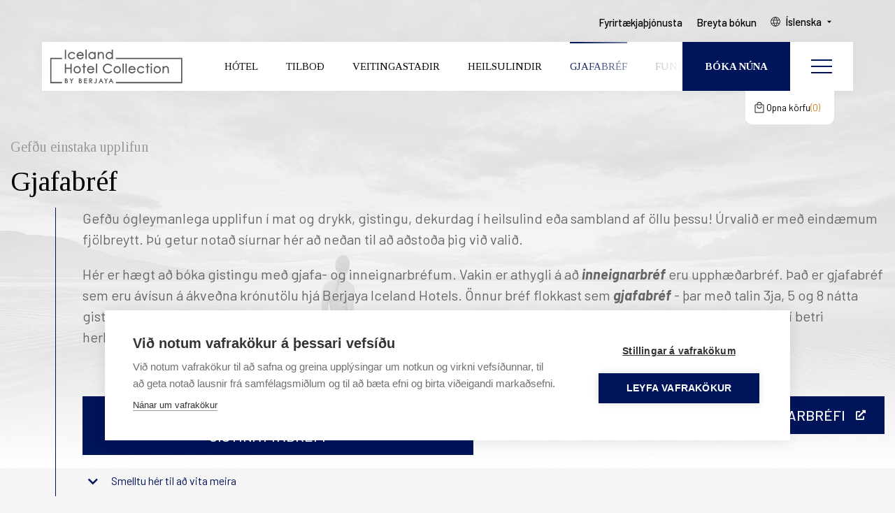

--- FILE ---
content_type: text/html; charset=UTF-8
request_url: https://www.icelandhotelcollectionbyberjaya.com/is/gjafabref/?o=utskriftir&p=4
body_size: 17397
content:
<!DOCTYPE html>
<!--
		Stefna ehf. - Moya Vefumsjónarkerfi
		- - - - - - - - - - - - - - - - - -
		http://www.moya.is
		Moya - útgáfa 1.16.2		- - - - - - - - - - - - - - - - - -
-->
<html xmlns="http://www.w3.org/1999/xhtml" lang="is">
<head>
	<meta http-equiv="X-UA-Compatible" content="IE=edge">
	<meta name="viewport" content="width=device-width, initial-scale=1.0">
	<meta charset="UTF-8">
	<meta name="author" content="Iceland Hotel Collection by Berjaya" >
	<meta name="generator" content="Moya 1.16.2" >
	<meta property="og:title" content="Gjafabr&eacute;f">
	<meta property="og:image" content="https://www.icelandhotelcollectionbyberjaya.com/static/sitemap/lg/106b2f0d4f35596ce61f1af579bb3438-myvatn-herbergi.jpg?v=1768942893">
	<meta property="og:url" content="https://www.icelandhotelcollectionbyberjaya.com/is/gjafabref/?o=utskriftir&amp;p=4">
	<meta property="og:site_name" content="Iceland Hotel Collection by Berjaya">
	<meta property="og:image:width" content="2400">
	<meta property="og:image:height" content="1600">
	<meta property="og:locale" content="is_IS">
	<meta property="og:type" content="article">

	<title>Gjafabréf | Iceland Hotel Collection by Berjaya</title>	<link rel="preconnect" href="https://fonts.googleapis.com">
	<link rel="preconnect" href="https://fonts.gstatic.com" crossorigin>
	<link rel="preload" href="https://fonts.googleapis.com/css?family=Barlow:300,400,400i,500,600,700,700i|Tinos:400,600,700|Advent+Pro:600&display=swap" as="style" onload="this.onload=null;this.rel='stylesheet'">
	<link rel="apple-touch-icon" sizes="180x180" href="/static/themes/2019/favicon/apple-touch-icon.png?v=abb3f2992f">
	<link rel="icon" type="image/png" sizes="32x32" href="/static/themes/2019/favicon/favicon-32x32.png?v=dc1c65bd9e">
	<link rel="icon" type="image/png" sizes="16x16" href="/static/themes/2019/favicon/favicon-16x16.png?v=d5ed9c592e">
	<link rel="manifest" href="/static/themes/2019/favicon/site.webmanifest">
	<link rel="mask-icon" href="/static/themes/2019/favicon/safari-pinned-tab.svg?v=f62b0899a1" color="#5bbad5">
	<link rel="shortcut icon" href="/static/themes/2019/favicon/favicon.ico?v=419fb0ff82">
	<meta name="msapplication-TileColor" content="#da532c">
	<meta name="msapplication-config" content="/static/themes/2019/favicon/browserconfig.xml">
	<meta name="theme-color" content="#ffffff">

		<!-- Google Tag Manager -->
	<script>(function(w,d,s,l,i){w[l]=w[l]||[];w[l].push({'gtm.start':
	new Date().getTime(),event:'gtm.js'});var f=d.getElementsByTagName(s)[0],
	j=d.createElement(s),dl=l!='dataLayer'?'&l='+l:'';j.async=true;j.src=
	'https://www.googletagmanager.com/gtm.js?id='+i+dl;f.parentNode.insertBefore(j,f);
	})(window,document,'script','dataLayer','GTM-N2SXPG');</script>
	<!-- End Google Tag Manager -->	<link href="/static/themes/2019/print.css?v=6ddad3e6ca" rel="stylesheet" media="print" type="text/css">
	<link href="/is/feed" rel="alternate" type="application/rss+xml" title="RSS - Fréttir" >
	<link href="https://www.icelandhotelcollectionbyberjaya.com/is/gjafabref/" rel="canonical" >
	<link href="/favicon.ico?v=2" rel="icon" type="image/x-icon" >
	<link href="/favicon.ico?v=2" rel="shortcut icon" type="image/x-icon" >
	<link href="/static/themes/2019/theme.css?v=1da563c64d" rel="preload" as="style" onload="this.onload=null;this.rel='stylesheet';document.body.classList.add('loaded');">
	<noscript>
		<link rel="stylesheet" href="/static/themes/2019/theme.css?v=1da563c64d">
		<style>body {--body-opacity: 1}</style>
	</noscript>

	<style type="text/css" media="screen">
		<!--
		html{-ms-text-size-adjust:100%;-webkit-text-size-adjust:100%}body{font-family:Barlow,sans-serif;font-size:20px;line-height:1.5;color:#666;background-color:#f5f5f5;margin:0}table{border-collapse:collapse;border-spacing:0}*,:after,:before{-webkit-box-sizing:border-box;box-sizing:border-box}figure{margin:0}textarea{border-radius:0;padding:15px}a{color:#001459;text-decoration:none}a:active,a:hover{outline:0}a:focus,a:hover{color:#d17b00}a:focus,button:focus{outline:5px auto -webkit-focus-ring-color;outline-offset:1px}button,input[type=button],input[type=reset],input[type=submit]{-webkit-appearance:button;cursor:pointer;font-family:inherit;border:0}.required{color:#000}.required:after{content:" *"}.menu,.toolbar{margin:0;list-style:none outside}ul.menu{padding:0}.hidden,.hide{display:none!important}.strevda ul{list-style:none;margin:0}fieldset{border:0;margin:0;padding:0}p{margin:0 0 20px}img{border:0;vertical-align:middle}h1,h2,h3,h4,h5,h6{margin-top:0;margin-bottom:15px;font-family:Tinos,serif;font-weight:500;line-height:1.1;color:#000}html{height:101%}body{display:-webkit-box;display:-ms-flexbox;display:flex;-ms-flex-direction:column;flex-direction:column;min-width:305px;min-height:100vh;-webkit-font-smoothing:antialiased;-webkit-box-orient:vertical}body#tinymce,body.mceContentBody{display:block;-webkit-box-orient:initial;-webkit-box-direction:initial;-ms-flex-direction:initial;flex-direction:row}body.conferenceBooking,body.hotelsOverview{background:#fff}.mm-page{display:-webkit-box;display:-ms-flexbox;display:flex;-ms-flex-direction:column;flex-direction:column;min-height:100vh;-webkit-box-orient:vertical}#page{-webkit-box-flex:1;-ms-flex:1 0 auto;flex:1 0 auto}@media (max-width:991px){#page{padding-top:80px}}body:not(.frontpage) #page{padding-top:146px}@media print{body:not(.frontpage) #page{padding-top:0}}body.fullHeight #page{padding-top:0}body.subpageBg.conference #page{padding-top:182px}@media (max-width:767px){body.subpageBg.conferenceSearch #page{padding-top:90px}}#page{position:relative}@media only screen and (max-width:991px){body:not(.frontpage) #page{padding-top:calc(70px + 15px)}}body.fullHeight #page{padding-top:0}@media (min-width:992px){body.calendarOverview #contentContainer{padding-bottom:41px!important}}@media (min-width:768px){body:not(.hasBelow) #contentContainer{padding-bottom:50px}}@media (max-width:767px){body:not(.hasBelow) #contentContainer{padding-bottom:40px}}@media (min-width:768px) and (max-width:991px){body:not(.frontpage) #contentContainer{padding-top:50px}}@media (max-width:767px){body:not(.frontpage) #contentContainer{padding-top:20px}}body.accordion #contentContainer,body.offersOverview #contentContainer{padding-bottom:0}body.fullHeight #contentContainer{padding-top:0}body.calendarView #contentContainer>.contentWrap{position:static}body.fullWidth #contentContainer>.contentWrap{max-width:none;padding-left:0;padding-right:0}body.fullWidth #contentContainer>.contentWrap>.row{margin-left:0;margin-right:0}body.fullWidth.hotelsOverview #contentContainer>.contentWrap{padding-left:60px;padding-right:60px}@media (max-width:991px){body.fullWidth.hotelsOverview #contentContainer>.contentWrap{padding-left:15px;padding-right:15px}}.frontpage #contentContainer>.contentWrap{max-width:none;padding-inline:0}@media (min-width:992px){body.calendarView main{position:static}}body.fullWidth main{padding-left:0;padding-right:0}body.frontpage main{overflow:hidden}@media print{main{padding-left:0;padding-right:0}}.chatAvailable{-webkit-transition:opacity 0.4s ease;transition:opacity 0.4s ease}body:not(.sticky) .chatAvailable{opacity:0;pointer-events:none}@media (min-width:992px){body:not(.frontpage) header{margin-bottom:36px}}body.fullHeight header{margin-bottom:0}.header__wrap{position:fixed;top:60px;right:60px;left:60px;z-index:70;display:-webkit-box;display:-ms-flexbox;display:flex;background:#fff;-webkit-box-shadow:0 0 25px rgba(0,0,0,0.04);box-shadow:0 0 25px rgba(0,0,0,0.04);-webkit-transition:top 0.4s ease,-webkit-box-shadow 0.4s ease;transition:top 0.4s ease,-webkit-box-shadow 0.4s ease;transition:top 0.4s ease,box-shadow 0.4s ease;transition:top 0.4s ease,box-shadow 0.4s ease,-webkit-box-shadow 0.4s ease;font-family:Tinos,serif}@media (min-width:992px){.header__wrap{height:70px}}@media (max-width:1699px) and (min-width:992px){.frontpage .header__wrap{right:40px;left:40px}}.frontpage:not(.sticky) .header__wrap,.hotelsOverview:not(.sticky) .header__wrap{-webkit-box-shadow:none;box-shadow:none}body.mainmenu-open .header__wrap{background:transparent;pointer-events:none}body.sticky .header__wrap{top:0}body.loggedIn .header__wrap{margin-top:31px}body.sticky.accordion .header__wrap{top:60px}@media (max-width:991px){.header__wrap{position:fixed;top:0;left:0;right:0}}body.mainmenu-open .header__wrap>:not(#mainmenuToggle){opacity:0;pointer-events:none}.header__wrap *{line-height:1}@media (max-width:991px){.header__wrap .logo{display:-webkit-box;display:-ms-flexbox;display:flex;-webkit-box-align:center;-ms-flex-align:center;align-items:center;-webkit-box-ordinal-group:3;-ms-flex-order:2;order:2}}@media (min-width:992px){.hotelLogo .header__wrap .logo{display:-webkit-box;display:-ms-flexbox;display:flex;-webkit-box-align:center;-ms-flex-align:center;align-items:center;-webkit-box-ordinal-group:4;-ms-flex-order:3;order:3;margin-left:20px;margin-right:20px}}@media (max-width:991px){.hotelLogo .header__wrap .logo{margin-left:auto}}.header__wrap .logo a{display:block;-webkit-mask:url(/static/themes/2019/images/berjaya_iceland_hotels_collection.svg) no-repeat;mask:url(/static/themes/2019/images/berjaya_iceland_hotels_collection.svg) no-repeat;-webkit-mask-size:contain;mask-size:contain;background:#575756}.hotelLogo .header__wrap .logo a{width:115px;height:30px}body:not(.hotelLogo) .header__wrap .logo a{width:191px;height:51px;margin:10px 20px 0 10px;-webkit-transition:margin 0.4s ease,-webkit-transform 0.4s ease;transition:margin 0.4s ease,-webkit-transform 0.4s ease;transition:transform 0.4s ease,margin 0.4s ease;transition:transform 0.4s ease,margin 0.4s ease,-webkit-transform 0.4s ease}@media (max-width:991px){body:not(.hotelLogo) .header__wrap .logo a{width:150px;height:40px;margin:20px}}@media (min-width:992px){.frontpage:not(.sticky) .header__wrap .logo a,.hotelsOverview:not(.sticky) .header__wrap .logo a{-webkit-transform:scale(1.5) translateY(-5px);transform:scale(1.5) translateY(-5px);margin-left:37px;margin-right:80px}}.header__wrap a.hotelLogo{display:-webkit-box;display:-ms-flexbox;display:flex;-webkit-box-align:start;-ms-flex-align:start;align-items:flex-start;-webkit-box-ordinal-group:2;-ms-flex-order:1;order:1;-webkit-transform:translate3d(9px,9px,0);transform:translate3d(9px,9px,0)}@media (min-width:992px){.header__wrap a.hotelLogo{min-width:94px}}@media (max-width:991px){.header__wrap a.hotelLogo{margin-right:25px}}.alda .header__wrap a.hotelLogo{-webkit-transform:none;transform:none;margin-top:8px;margin-right:15px;margin-left:10px}@media (max-width:767px){.alda .header__wrap a.hotelLogo{margin:12px 5px 0 7px}}.header__wrap a.hotelLogo img{width:100%;max-width:94px;max-height:94px;-webkit-transition:max-height 0.4s ease,max-width 0.4s ease;transition:max-height 0.4s ease,max-width 0.4s ease;-o-object-fit:contain;object-fit:contain}@media (min-width:768px) and (max-width:991px){.header__wrap a.hotelLogo img{max-height:75px;max-width:75px}}@media (max-width:767px){.header__wrap a.hotelLogo img{max-height:60px;max-width:60px}}body.alda .header__wrap a.hotelLogo img{width:130px;max-width:none}@media (max-width:767px){body.alda .header__wrap a.hotelLogo img{width:85px}}body.edda .header__wrap a.hotelLogo img{padding:10px;background:#fff}@media (max-width:991px){body.edda .header__wrap a.hotelLogo img{padding-top:0}}@media (max-width:767px){body.edda .header__wrap a.hotelLogo img{margin-top:-7px}}.division__changer{margin-left:auto;display:-webkit-box;display:-ms-flexbox;display:flex}body.hotelLogo .division__changer{margin-left:0;-webkit-box-ordinal-group:5;-ms-flex-order:4;order:4}@media (max-width:991px){.division__changer{-webkit-box-ordinal-group:4;-ms-flex-order:3;order:3}}.division__changer button{background:transparent;-webkit-box-shadow:none;box-shadow:none;text-transform:none;font-weight:400;padding:0;border:0;display:-webkit-box;display:-ms-flexbox;display:flex;-webkit-box-align:center;-ms-flex-align:center;align-items:center;font-size:14px;line-height:27px;color:#000;text-transform:uppercase;opacity:0.8;padding:0 30px 0 10px}@media (max-width:991px){.division__changer button{padding:0 20px}}.division__changer button:hover{color:#001459}.division__changer .languages{position:absolute;top:25px;-webkit-transition:all 0.4s ease;transition:all 0.4s ease}body:not(.division-open) .division__changer .languages{opacity:0;pointer-events:none;-webkit-transform:translateY(-5px);transform:translateY(-5px)}@media (max-width:991px){.nav__buttons{-webkit-box-ordinal-group:4;-ms-flex-order:3;order:3;margin-left:auto}}body.hotelLogo .nav__buttons{-webkit-box-ordinal-group:6;-ms-flex-order:5;order:5}.frontpage .nav__buttons{overflow:hidden;width:100%;-webkit-transition:max-width 0.4s ease;transition:max-width 0.4s ease;max-width:160px}@media (max-width:767px){.frontpage .nav__buttons{width:auto;max-width:70px}}body:not(.showBookNow).frontpage .nav__buttons{max-width:0}.nav__buttons,.nav__buttons *{display:-webkit-box;display:-ms-flexbox;display:flex}.nav__buttons a{background-color:var(--color-first);-webkit-box-align:center;-ms-flex-align:center;align-items:center;padding:28px 32px;font-size:15px;font-weight:600;color:#fff;text-transform:uppercase;-webkit-transition:background-color 0.4s ease;transition:background-color 0.4s ease}.nav__buttons a:hover{color:#fff;background-color:var(--color-first-dark)}@media (min-width:768px){.nav__buttons a{white-space:nowrap}}@media (max-width:767px){.nav__buttons a{padding:0 10px;text-align:center;font-size:14px}}@media (max-width:767px){.nav__buttons a span{max-width:50px}}#mainmenuToggle{padding:10px 30px 10px 30px;cursor:pointer;background:none;border:0;position:relative;pointer-events:auto}@media (max-width:991px){#mainmenuToggle{-webkit-box-ordinal-group:5;-ms-flex-order:4;order:4}}@media (max-width:767px){#mainmenuToggle{padding:10px 15px 10px 15px}}body.hotelLogo #mainmenuToggle{-webkit-box-ordinal-group:7;-ms-flex-order:6;order:6}#mainmenuToggle:hover{cursor:pointer}#mainmenuToggle label{opacity:0.8;color:#000;font-size:14px;text-transform:uppercase;margin:0;pointer-events:none;padding-right:16px;max-width:53px;position:absolute;left:38px;top:50%;-webkit-transform:translateY(-50%);transform:translateY(-50%)}body.mainmenu-open #mainmenuToggle label{color:rgba(255,255,255,0.2)}@media (max-width:767px){#mainmenuToggle label{display:none}}#mainmenuToggle .mainmenuToggle__lines .mainmenuToggle__line{background-color:var(--color-first);display:block;width:30px;height:2px;margin:7px auto;-webkit-transition:opacity 0.4s ease,-webkit-transform 0.4s ease;transition:opacity 0.4s ease,-webkit-transform 0.4s ease;transition:transform 0.4s ease,opacity 0.4s ease;transition:transform 0.4s ease,opacity 0.4s ease,-webkit-transform 0.4s ease}body.mainmenu-open #mainmenuToggle .mainmenuToggle__lines .mainmenuToggle__line{background-color:#fff!important}@media (max-width:767px){#mainmenuToggle .mainmenuToggle__lines .mainmenuToggle__line{width:34px}}.mainmenu-open #mainmenuToggle .mainmenuToggle__lines .mainmenuToggle__line.first{-webkit-transform:translateY(8px) rotate(45deg);transform:translateY(8px) rotate(45deg)}.mainmenu-open #mainmenuToggle .mainmenuToggle__lines .mainmenuToggle__line.middle{opacity:0}.mainmenu-open #mainmenuToggle .mainmenuToggle__lines .mainmenuToggle__line.last{-webkit-transform:translateY(-10px) rotate(-45deg);transform:translateY(-10px) rotate(-45deg)}#mainmenu{-webkit-box-flex:1;-ms-flex:1 1 auto;flex:1 1 auto}body.hotelLogo #mainmenu{-webkit-box-ordinal-group:3;-ms-flex-order:2;order:2}@media (max-width:991px){#mainmenu,.extendedMenu{display:none}}#mainmenu .mmLevel1,.extendedMenu .mmLevel1{display:-webkit-box;display:-ms-flexbox;display:flex;padding-left:20px;padding-right:20px}@media (min-width:1560px){body:not(.hotelView) #mainmenu .mmLevel1,body:not(.hotelView) .extendedMenu .mmLevel1{-webkit-box-pack:end;-ms-flex-pack:end;justify-content:flex-end}}body.hotelLogo #mainmenu .mmLevel1,body.hotelLogo .extendedMenu .mmLevel1{padding-left:20px}#mainmenu .mmLevel1>li,.extendedMenu .mmLevel1>li{position:relative}#mainmenu .mmLevel1>li.fullscreenMenuOnly,#mainmenu .mmLevel1>li.navbutton,.extendedMenu .mmLevel1>li.fullscreenMenuOnly,.extendedMenu .mmLevel1>li.navbutton{display:none!important}#mainmenu .mmLevel1>li>a,.extendedMenu .mmLevel1>li>a{position:relative;display:inline-block;padding:28px 20px 27px;color:#000;text-align:center;text-transform:uppercase;font-size:15px;white-space:nowrap}#mainmenu .mmLevel1>li.selectedLevel1>a,#mainmenu .mmLevel1>li>a:hover,.extendedMenu .mmLevel1>li.selectedLevel1>a,.extendedMenu .mmLevel1>li>a:hover{color:var(--color-first)}#mainmenu .mmLevel1>li.selectedLevel1,.extendedMenu .mmLevel1>li.selectedLevel1{font-weight:500}#mainmenu .mmLevel1>li.selectedLevel1>a:after,.extendedMenu .mmLevel1>li.selectedLevel1>a:after{background-color:var(--color-first);content:"";position:absolute;top:0;left:20px;right:20px;height:2px}#mainmenu .mmLevel1>li>ul,.extendedMenu .mmLevel1>li>ul{display:none}#quickbookingDropdown{font-family:Barlow,sans-serif;color:#000}.frontpage__banner #quickbookingDropdown{margin-top:68px;margin-bottom:31px}@media (max-width:991px){.frontpage__banner #quickbookingDropdown{margin-top:30px;margin-bottom:30px}}#quickbookingDropdown form{display:-webkit-box;display:-ms-flexbox;display:flex}.frontpage__banner #quickbookingDropdown form{-ms-flex-wrap:wrap;flex-wrap:wrap;gap:31px 20px;-webkit-box-pack:justify;-ms-flex-pack:justify;justify-content:space-between}@media (max-width:991px){.frontpage__banner #quickbookingDropdown form{gap:15px 20px}}.frontpage__banner #quickbookingDropdown .elm_Hotel{width:100%;margin-bottom:7px}@media (max-width:1399px){.frontpage__banner #quickbookingDropdown .elm_Adult,.frontpage__banner #quickbookingDropdown .elm_Arrive,.frontpage__banner #quickbookingDropdown .elm_Depart,.frontpage__banner #quickbookingDropdown .elm_Rooms{width:calc(50% - 10px)}}#quickbookingDropdown label{font-family:Tinos,serif;font-size:14px;color:#333!important;text-transform:uppercase;margin-bottom:11px}.frontpage__banner #quickbookingDropdown label{font-size:16px;margin-bottom:4px}@media (max-width:1199px){.frontpage__banner #quickbookingDropdown label{margin-bottom:0}}#quickbookingDropdown .lmnt{display:block}#quickbookingDropdown input[type=text],#quickbookingDropdown select{background:none;border-radius:0;-webkit-box-shadow:none;box-shadow:none;border:0;border-bottom:1px solid #001459;font-size:16px;font-weight:500;color:#001459;text-align:left;padding:10px 0!important;width:100%}#quickbookingDropdown input[type=text][disabled],#quickbookingDropdown select[disabled]{opacity:0.5}#quickbookingDropdown .eType_select .lmnt:before{display:none!important}#quickbookingDropdown .eType_select .lmnt:after{content:"";-webkit-mask:url(/static/themes/2019/images/arrow-down.svg) no-repeat;mask:url(/static/themes/2019/images/arrow-down.svg) no-repeat;-webkit-mask-size:contain;mask-size:contain;position:absolute;top:5px!important;right:0!important;bottom:0;margin:auto;width:24px;height:24px;background:#001459;-webkit-transform:none!important;transform:none!important;-webkit-transition:background 0.4s ease;transition:background 0.4s ease}#quickbookingDropdown select#Hotel{width:100%}@media (max-width:767px){#quickbookingDropdown select#Hotel{font-size:16px}}#quickbookingDropdown .elm_Hotel.optGroupMulti select{-webkit-appearance:none;-moz-appearance:none;text-indent:1px;text-overflow:""}#quickbookingDropdown .elm_Hotel.optGroupMulti select::-ms-expand{display:none}#quickbookingDropdown .elm_Hotel.optGroupMulti .lmnt{display:block;position:relative}#quickbookingDropdown .elm_Hotel.optGroupMulti select{display:block;width:100%}#quickbookingDropdown .elm_Hotel.optGroupMulti .multiToggle{position:absolute;left:0;right:0;top:0;bottom:0}@media (max-width:991px){#quickbookingDropdown .elm_Hotel.optGroupMulti .multiToggle{display:none}}#quickbookingDropdown .elm_Hotel.optGroupMulti .multiToggle:after{content:"";-webkit-mask:url(/static/themes/2019/images/arrow-down.svg) no-repeat;mask:url(/static/themes/2019/images/arrow-down.svg) no-repeat;-webkit-mask-size:contain;mask-size:contain;position:absolute;top:0;right:0;bottom:0;margin:auto;width:24px;height:24px;background:#001459;-webkit-transition:background 0.4s ease;transition:background 0.4s ease}#quickbookingDropdown .elm_Hotel.optGroupMulti.open .multiToggle:after{background:#a75540}#quickbookingDropdown #hotelMulti{position:absolute}#quickbookingDropdown .optGroupMulti:not(.open) #hotelMulti{opacity:0;pointer-events:none}#quickbookingDropdown select.min{min-width:0;display:block;width:95px;padding-left:20px!important}@media (max-width:1399px){.frontpage__banner #quickbookingDropdown select.min{width:100%}}#quickbookingDropdown input.datepicker{min-width:0;max-width:125px}@media (max-width:1399px){#quickbookingDropdown input.datepicker{max-width:none;width:100%}}.frontpage #quickbookingDropdown form.limited .elm_Adult,.frontpage #quickbookingDropdown form.limited .elm_Arrive,.frontpage #quickbookingDropdown form.limited .elm_Depart,.frontpage #quickbookingDropdown form.limited .elm_Rooms{display:none}#quickbookingDropdown .elm_cancel{position:absolute;top:0;right:10px;padding:0}.frontpage__banner #quickbookingDropdown .elm_cancel{position:relative;top:auto;bottom:0;right:0;display:-webkit-box;display:-ms-flexbox;display:flex;-webkit-box-align:center;-ms-flex-align:center;align-items:center;margin-top:0;margin-bottom:10px}#quickbookingDropdown .elm_cancel button{background:transparent;-webkit-box-shadow:none;box-shadow:none;text-transform:none;font-weight:400;padding:0;border:0;font-size:14px;color:#666;text-decoration:underline}#quickbookingDropdown .elm_controls{padding-top:15px;-webkit-box-flex:1;-ms-flex:1 0 auto;flex:1 0 auto;display:-webkit-box;display:-ms-flexbox;display:flex}.frontpage__banner #quickbookingDropdown .elm_controls{padding-top:0;margin-top:0}#quickbookingDropdown #searchBtn{background-color:var(--color-first);color:#fff;text-transform:uppercase;font-size:16px;font-weight:600;padding:13px 30px}#quickbookingDropdown #searchBtn:hover{background-color:var(--color-first-dark)}.frontpage__banner #quickbookingDropdown #searchBtn{font-size:14px;font-weight:500;padding:15px 30px}.frontpage__banner{position:relative;padding-bottom:70px;background:#fff}@media (max-width:991px){.frontpage__banner{padding-bottom:55px}}.frontpage__banner.hlada .frontpage__carousel{opacity:0}.frontpage__banner.hlada .frontpage__carousel .description,.frontpage__banner.hlada .frontpage__carousel .owl-nav{display:none}.frontpage__banner .outerWrap{position:relative;max-width:1920px;margin:0 auto;min-height:800px;display:-webkit-box;display:-ms-flexbox;display:flex}@media (max-width:991px){.frontpage__banner .outerWrap{-webkit-box-orient:vertical;-webkit-box-direction:reverse;-ms-flex-direction:column-reverse;flex-direction:column-reverse}}.frontpage__banner .content{display:-webkit-box;display:-ms-flexbox;display:flex;-webkit-box-align:center;-ms-flex-align:center;align-items:center;color:#4F4F4F;font-size:22px;padding-top:140px;padding-bottom:0;-webkit-box-flex:1;-ms-flex:1;flex:1}@media (max-width:991px){.frontpage__banner .content{padding:20px 20px 0}}@media (min-width:992px){.frontpage__banner .content .innerWrap{margin-left:40px;padding-right:50px}}@media (min-width:1700px){.frontpage__banner .content .innerWrap{margin-left:118px}}@media (min-width:1500px){.frontpage__banner .content .innerWrap{max-width:624px}}.frontpage__banner .content .jip{position:absolute}.frontpage__banner .content .hotelDescription+.description,.frontpage__banner .content .jip>a[href*="/moya/extras/item"]{display:none}.frontpage__banner .content h2{font-size:70px;line-height:1.14285714}@media (max-width:1199px) and (min-width:992px){.frontpage__banner .content h2{font-size:60px}}@media (max-width:991px){.frontpage__banner .content h2{font-size:35px}}.frontpage__banner .carousel__wrap{position:relative;width:calc(50% + 140px);margin-left:auto}@media (max-width:1199px){.frontpage__banner .carousel__wrap{width:calc(50% + 50px)}}@media (max-width:991px){.frontpage__banner .carousel__wrap{width:100%}}.frontpage__banner .hotelLogo{position:absolute;top:161px;right:30px;z-index:1}@media (max-width:991px){.frontpage__banner .hotelLogo{top:15px;right:15px}}.frontpage__banner .hotelLogo img{width:100%;max-width:140px}@media (max-width:767px){.frontpage__banner .hotelLogo img{max-width:110px;max-height:90px}}.frontpage__banner .buttons{display:-webkit-box;display:-ms-flexbox;display:flex;-ms-flex-wrap:wrap;flex-wrap:wrap;gap:15px}.frontpage__banner .buttons a{font-size:14px;font-weight:500;padding:15px 30px;color:var(--color-first);border:1px solid var(--color-first);text-transform:uppercase}.frontpage__carousel{background:#fff;-webkit-transition:opacity 0.4s ease;transition:opacity 0.4s ease}.frontpage__carousel__item{position:relative;max-height:0;overflow:hidden;background-size:cover;background-repeat:no-repeat;background-position:50%;min-height:100vh}.frontpage__carousel__item:not(:first-child){display:none}@media (max-width:991px) and (min-width:768px){.frontpage__carousel__item{min-height:500px}}@media (max-width:767px){.frontpage__carousel__item{min-height:330px}}.frontpage__carousel__item:after{content:"";position:absolute;top:0;right:0;bottom:0;left:0;background:rgba(0,0,0,0.3)}.frontpage__carousel__item>img,.frontpage__carousel__item picture{position:absolute;inset:0}.frontpage__carousel__item img{-o-object-fit:cover;object-fit:cover;width:100%;height:100%}.frontpage__carousel__item .imageContent{position:absolute;left:40px;bottom:40px;color:#fff;font-size:22px;z-index:1;text-shadow:0 1px 5px rgba(0,0,0,0.6)}.frontpage__carousel__item .imageContent a{display:inline-block;text-decoration:underline;color:#fff;font-size:18px;padding:10px 0;-webkit-transition:-webkit-transform 0.4s ease;transition:-webkit-transform 0.4s ease;transition:transform 0.4s ease;transition:transform 0.4s ease,-webkit-transform 0.4s ease}.frontpage__carousel__item .imageContent a:hover{-webkit-transform:translateX(5px);transform:translateX(5px)}.frontpage__carousel__item .description{position:absolute;left:0;right:0;top:44.7%;-webkit-transform:translateY(-50%);transform:translateY(-50%);max-width:1155px;margin-left:auto;margin-right:auto;text-align:center;z-index:1}@media (max-width:991px){.frontpage__carousel__item .description{top:45%}}.frontpage__carousel__item .description h2{text-shadow:0 2px 2px rgba(0,0,0,0.2);color:#fff;font-family:Tinos,serif;font-size:84px;font-weight:400;margin-bottom:25px}@media (min-width:768px) and (max-width:991px){.frontpage__carousel__item .description h2{font-size:50px;margin-bottom:20px}}@media (max-width:767px){.frontpage__carousel__item .description h2{font-size:40px;margin-bottom:10px}}.frontpage__carousel__item .description p{max-width:630px;text-shadow:0 2px 2px rgba(0,0,0,0.2);color:#fff;font-size:30px;font-weight:600;margin-left:auto;margin-right:auto;line-height:1.375}@media (min-width:768px) and (max-width:991px){.frontpage__carousel__item .description p{font-size:20px;max-width:420px}}@media (max-width:767px){.frontpage__carousel__item .description p{font-size:18px}}.frontpage__carousel__item .description .btn{margin-top:30px;font-size:18px}@media (min-width:768px) and (max-width:991px){.frontpage__carousel__item .description .btn{margin-top:20px}}.frontpage__carousel__item video{-o-object-fit:cover;object-fit:cover;position:relative;left:50%;-webkit-transform:translateX(-50%);transform:translateX(-50%);min-width:100vw}.frontpage__carousel.owl-carousel .owl-nav{bottom:40px;right:40px}@media (max-width:991px){.frontpage__carousel.owl-carousel .owl-nav{bottom:15px;right:15px}}.frontpage__carousel.owl-carousel .owl-nav button.owl-next,.frontpage__carousel.owl-carousel .owl-nav button.owl-prev{border:1px solid #A4A4A4}.contentWrap{position:relative;display:block;width:100%;max-width:1500px;padding-right:15px;padding-left:15px;margin-right:auto;margin-left:auto}.removeSelectArrow select{-webkit-appearance:none;-moz-appearance:none;text-indent:1px;text-overflow:""}.removeSelectArrow select::-ms-expand{display:none}:root{--color-first:#001459;--color-first-dark:#000929;--color-second:#d0ae43;--color-third:#6f685f;--color-fourth:#d17b00}#fullscreenMenu,#skipToMain{display:none}@media (max-width:991px){#mainmenu,.extendedMenu{display:none}}body:not(.frontpage):not(.loaded){opacity:var(--body-opacity,0)}
	/*# sourceMappingURL=critical.css.map */
		-->
	</style>
</head>
<body class="is gcert hideright hideBoth gcertIndex gcertBanner gcertSticky subpageBg" data-static-version="1768942893">
	<!-- Google Tag Manager (noscript) -->
	<noscript><iframe src="https://www.googletagmanager.com/ns.html?id=GTM-N2SXPG"
	height="0" width="0" style="display:none;visibility:hidden"></iframe></noscript>
	<!-- End Google Tag Manager (noscript) -->	
	<div id="page">
		<header>
			<a href="#contentContainer" id="skipToMain">Fara í efni</a>

			<nav id="fullscreenMenu">
	<div class="strevda" id="custom-menuBg">
			<div class="img">
	<img src="/static/strevda/1556285832-room.jpg"
		 srcset="/static/strevda/1556285832-room.jpg 1920w, /static/strevda/lg/1556285832-room.jpg 1200w, /static/strevda/md/1556285832-room.jpg 992w, /static/strevda/sm/1556285832-room.jpg 768w, /static/strevda/xs/1556285832-room.jpg 480w"
		 width="1920"
		 height="1080"
		 loading="lazy"
		 alt="">
</div>
	</div>
	<div class="fsm__left">
		<div class="fsm__wrapper">
			<ul class="menu mmLevel1 " id="mmm-5"><li class="ele-hotel si level1 children first ord-1"><a href="/is/hotel"><span>H&oacute;tel</span></a><ul class="menu mmLevel2 " id="mmm-60"><li class="ele-reykjavik si level2 children first ord-1"><a href="/is/hotel#hotels-in-reykjavik"><span>Reykjav&iacute;k</span></a><ul class="menu mmLevel3 " id="mmm-223"><li class="ele-reykjavik-natura-hotel si level3 first ord-1"><a href="/is/hotel/reykjavik/reykjavik-natura-hotel"><span>Berjaya Reykjavik Natura Hotel</span></a></li><li class="ele-berjaya-reykjavik-marina-hotel si level3 ord-2"><a href="/is/hotel/reykjavik/berjaya-reykjavik-marina-hotel"><span>Berjaya Reykjav&iacute;k Marina Hotel</span></a></li><li class="ele-hilton-reykjavik-nordica si level3 ord-3"><a href="/is/hotel/reykjavik/hilton-reykjavik-nordica"><span>Hilton Reykjav&iacute;k Nordica</span></a></li><li class="ele-reykjavik-konsulat-hotel si level3 ord-4"><a href="/is/hotel/reykjavik/reykjavik-konsulat-hotel"><span>Reykjav&iacute;k Kons&uacute;lat Hotel</span></a></li><li class="ele-canopy-reykjavik si level3 ord-5"><a href="/is/hotel/reykjavik/canopy-reykjavik"><span>Canopy Reykjav&iacute;k City Centre</span></a></li><li class="ele-hotel-alda-reykjavik si level3 ord-6"><a href="/is/hotel/reykjavik/hotel-alda-reykjavik"><span>Alda H&oacute;tel Reykjav&iacute;k</span></a></li><li class="ele-iceland-parliament-hotel-1 si level3 last ord-7"><a href="/is/hotel/reykjavik/iceland-parliament-hotel-1"><span>Iceland Parliament Hotel</span></a></li></ul></li><li class="ele-nordurland si level2 children ord-2"><a href="/is/hotel#hotels-in-north"><span>Nor&eth;urland</span></a><ul class="menu mmLevel3 " id="mmm-224"><li class="ele-berjaya-akureyri-hotel si level3 first ord-1"><a href="/is/hotel/nordurland/berjaya-akureyri-hotel"><span>Berjaya Akureyri Hotel</span></a></li><li class="ele-berjaya-myvatn-hotel si level3 ord-2"><a href="/is/hotel/nordurland/berjaya-myvatn-hotel"><span>Berjaya M&yacute;vatn Hotel</span></a></li><li class="ele-akureyri si level3 last ord-3"><a href="/is/hotel/nordurland/akureyri"><span>H&oacute;tel Edda Akureyri</span></a></li></ul></li><li class="ele-sudurland si level2 children ord-3"><a href="/is/hotel#hotels-in-south"><span>Su&eth;urland</span></a><ul class="menu mmLevel3 " id="mmm-225"><li class="ele-hofn si level3 first last ord-1"><a href="/is/hotel/sudurland/hofn"><span>Berjaya H&ouml;fn Hotel</span></a></li></ul></li><li class="ele-austurland si level2 children ord-4"><a href="/is/hotel#hotels-in-east"><span>Austurland</span></a><ul class="menu mmLevel3 " id="mmm-226"><li class="ele-berjaya-herad-hotel si level3 first ord-1"><a href="/is/hotel/austurland/berjaya-herad-hotel"><span>Berjaya H&eacute;ra&eth; Hotel</span></a></li><li class="ele-egilsstadir si level3 last ord-2"><a href="/is/hotel/austurland/egilsstadir"><span>H&oacute;tel Edda Egilssta&eth;ir</span></a></li></ul></li><li class="ele-althjodlegar-tengingar si level2 children last ord-5"><a href="#"><span>Al&thorn;j&oacute;&eth;legar tengingar</span></a><ul class="menu mmLevel3 " id="mmm-1466"><li class="ele-berjaya-hotels-resorts si level3 first last ord-1"><a href="https://www.berjayahotel.com/"><span>Berjaya Hotels &amp; Resorts</span></a></li></ul></li></ul></li><li class="ele-offers si level1 ord-2"><a href="/is/tilbod"><span>Tilbo&eth;</span></a></li><li class="ele-veitingastadir si level1 ord-3"><a href="/is/veitingastadir"><span>Veitingasta&eth;ir</span></a></li><li class="ele-heilsulindir si level1 ord-4"><a href="/is/heilsulindir"><span>Heilsulindir</span></a></li><li class="ele-gjafabref si level1 selectedLevel1 children active ord-5"><a href="/is/gjafabref"><span>Gjafabr&eacute;f</span></a><ul class="menu mmLevel2 " id="mmm-59"><li class="ele-gisting si level2 first ord-1"><a href="/is/gjafabref/all?o=gisting"><span>Gisting</span></a></li><li class="ele-utskriftir si level2 ord-2"><a href="/is/gjafabref/all?o=utskriftir"><span>&Uacute;tskriftargjafir</span></a></li><li class="ele-nudd-og-dekur si level2 ord-3"><a href="/is/gjafabref/all?o=nudd_dekur"><span>Nudd og dekur</span></a></li><li class="ele-matur-drykkur si level2 ord-4"><a href="/is/gjafabref/all?o=matur"><span>Matur &amp; drykkur</span></a></li><li class="ele-brudkaup si level2 last ord-5"><a href="/is/gjafabref/all?o=brudkaup"><span>Br&uacute;&eth;kaupsgjafir</span></a></li></ul></li><li class="ele-fundir-og-radstefnur si level1 ord-6"><a href="/is/fundir-og-radstefnur"><span>Fundir &amp; vi&eth;bur&eth;ir</span></a></li><li class="ele-um-okkur si level1 children ord-7"><a href="/is/um-okkur"><span>Um okkur</span></a><ul class="menu mmLevel2 " id="mmm-248"><li class="ele-fyrirtaekid-1 si level2 first ord-1"><a href="/is/um-okkur/fyrirtaekid-1"><span>F&eacute;lagi&eth;</span></a></li><li class="ele-mannaudur si level2 children ord-2"><a href="/is/um-okkur/mannaudur"><span>Mannau&eth;ur</span></a><ul class="menu mmLevel3 " id="mmm-252"><li class="ele-laus-storf si level3 first ord-1"><a href="https://jobs.50skills.com/icelandairhotels/is"><span>Laus st&ouml;rf</span></a></li><li class="ele-hotelklassinn si level3 last ord-2"><a href="/is/um-okkur/mannaudur/hotelklassinn"><span>H&oacute;telklassinn</span></a></li></ul></li><li class="ele-samfelagsleg-abyrgd si level2 children ord-3"><a href="/is/um-okkur/samfelagsleg-abyrgd"><span>Samf&eacute;lagsleg &aacute;byrg&eth;</span></a><ul class="menu mmLevel3 " id="mmm-262"><li class="ele-samstarf-vid-un-women-a-islandi si level3 first last ord-1"><a href="/is/um-okkur/samfelagsleg-abyrgd/samstarf-vid-un-women-a-islandi"><span>Samstarf vi&eth; UN Women &aacute; &Iacute;slandi</span></a></li></ul></li><li class="ele-hafa-samband si level2 ord-4"><a href="/is/um-okkur/hafa-samband"><span>Hafa samband</span></a></li><li class="ele-personuverndarstefna si level2 ord-5"><a href="/is/um-okkur/personuverndarstefna"><span>Pers&oacute;nuverndarstefna</span></a></li><li class="ele-ferdathjonustuadilar si level2 last ord-6"><a href="/is/um-okkur/ferdathjonustuadilar"><span>Fer&eth;a&thorn;j&oacute;nustua&eth;ilar</span></a></li></ul></li><li class="ele-boka-nuna navbutton si level1 ord-8"><a href="#"><span>B&oacute;ka n&uacute;na</span></a></li><li class="ele-laus-storf fullscreenMenuOnly si level1 ord-9"><a href="https://jobs.50skills.com/icelandhotelcollection/is"><span>Laus st&ouml;rf</span></a></li><li class="ele-breyta-bokun-1 quicknav si level1 last ord-10"><a href="/is/breyta-bokun"><span>Breyta b&oacute;kun</span></a></li></ul>		</div>
	</div>
	<div class="fsm__right">
		<div class="fsm__wrapper">
			<ul class="menu mmLevel1 " id="mmm-5"><li class="ele-hotel si level1 children first ord-1"><a href="/is/hotel"><span>H&oacute;tel</span></a><ul class="menu mmLevel2 " id="mmm-60"><li class="ele-reykjavik si level2 children first ord-1"><a href="/is/hotel#hotels-in-reykjavik"><span>Reykjav&iacute;k</span></a><ul class="menu mmLevel3 " id="mmm-223"><li class="ele-reykjavik-natura-hotel si level3 children first ord-1"><a href="/is/hotel/reykjavik/reykjavik-natura-hotel"><span>Berjaya Reykjavik Natura Hotel</span></a><ul class="menu mmLevel4 " id="mmm-132"><li class="ele-herbergi si level4 children first ord-1"><a href="/is/hotel/reykjavik/reykjavik-natura-hotel/herbergi"><span>Herbergi</span></a><ul class="menu mmLevel5 " id="mmm-134"><li class="ele-king-deluxe-herbergi si level5 first last ord-1"><a href="/is/hotel/reykjavik/reykjavik-natura-hotel/herbergi/king-deluxe-herbergi"><span>King Deluxe herbergi</span></a></li></ul></li><li class="ele-tilbod si level4 ord-2"><a href="/is/hotel/reykjavik/reykjavik-natura-hotel/tilbod"><span>Tilbo&eth;</span></a></li><li class="ele-thjonusta si level4 ord-3"><a href="/is/hotel/reykjavik/reykjavik-natura-hotel/thjonusta"><span>&THORN;j&oacute;nusta</span></a></li><li class="ele-fundir-radstefnur-natura si level4 ord-4"><a href="/is/hotel/reykjavik/reykjavik-natura-hotel/fundir-radstefnur-natura"><span>Fundir &amp; vi&eth;bur&eth;ir</span></a></li><li class="ele-hotelid si level4 ord-5"><a href="/is/hotel/reykjavik/reykjavik-natura-hotel/hotelid"><span>H&oacute;teli&eth;</span></a></li><li class="ele-natura-spa si level4 children last ord-6"><a href="/is/hotel/reykjavik/reykjavik-natura-hotel/natura-spa"><span>Natura Spa</span></a><ul class="menu mmLevel5 " id="mmm-1457"><li class="ele-sumartilbod-i-heilsulind-natura si level5 first last ord-1"><a href="/is/hotel/reykjavik/reykjavik-natura-hotel/natura-spa/sumartilbod-i-heilsulind-natura"><span>Sumartilbo&eth; &iacute; Heilsulind Natura</span></a></li></ul></li></ul></li><li class="ele-berjaya-reykjavik-marina-hotel si level3 children ord-2"><a href="/is/hotel/reykjavik/berjaya-reykjavik-marina-hotel"><span>Berjaya Reykjav&iacute;k Marina Hotel</span></a><ul class="menu mmLevel4 " id="mmm-143"><li class="ele-herbergi si level4 first ord-1"><a href="/is/hotel/reykjavik/berjaya-reykjavik-marina-hotel/herbergi"><span>Herbergi</span></a></li><li class="ele-tilbod si level4 ord-2"><a href="/is/hotel/reykjavik/berjaya-reykjavik-marina-hotel/tilbod"><span>Tilbo&eth;</span></a></li><li class="ele-thjonusta-1 si level4 ord-3"><a href="/is/hotel/reykjavik/berjaya-reykjavik-marina-hotel/thjonusta-1"><span>&THORN;j&oacute;nusta</span></a></li><li class="ele-fundir-vidburdir si level4 ord-4"><a href="/is/hotel/reykjavik/berjaya-reykjavik-marina-hotel/fundir-vidburdir"><span>Fundir &amp; vi&eth;bur&eth;ir</span></a></li><li class="ele-hotelid si level4 last ord-5"><a href="/is/hotel/reykjavik/berjaya-reykjavik-marina-hotel/hotelid"><span>H&oacute;teli&eth;</span></a></li></ul></li><li class="ele-hilton-reykjavik-nordica si level3 children ord-3"><a href="/is/hotel/reykjavik/hilton-reykjavik-nordica"><span>Hilton Reykjav&iacute;k Nordica</span></a><ul class="menu mmLevel4 " id="mmm-198"><li class="ele-herbergi si level4 first ord-1"><a href="https://www3.hilton.com/en/hotels/iceland/hilton-reykjavik-nordica-KEFHFHI/accommodations/index.html" target="_blank"><span>Herbergi</span></a></li><li class="ele-tilbod si level4 ord-2"><a href="https://www.icelandhotelcollectionbyberjaya.com/is/tilbod#hotel=.hilton-reykjavik-nordica" target="_blank"><span>Tilbo&eth;</span></a></li><li class="ele-thjonusta si level4 ord-3"><a href="/is/hotel/reykjavik/hilton-reykjavik-nordica/thjonusta"><span>&THORN;j&oacute;nusta</span></a></li><li class="ele-fundir-vidburdir si level4 last ord-4"><a href="/is/hotel/reykjavik/hilton-reykjavik-nordica/fundir-vidburdir"><span>Fundir &amp; vi&eth;bur&eth;ir</span></a></li></ul></li><li class="ele-reykjavik-konsulat-hotel si level3 children ord-4"><a href="/is/hotel/reykjavik/reykjavik-konsulat-hotel"><span>Reykjav&iacute;k Kons&uacute;lat Hotel</span></a><ul class="menu mmLevel4 " id="mmm-202"><li class="ele-herbergi si level4 first ord-1"><a href="https://www.reykjavikkonsulathotel.is/en/rooms"><span>Herbergi</span></a></li><li class="ele-tilbod si level4 ord-2"><a href="https://www.reykjavikkonsulathotel.is/en/suites"><span>Sv&iacute;tur</span></a></li><li class="ele-thjonusta si level4 ord-3"><a href="/is/hotel/reykjavik/reykjavik-konsulat-hotel/thjonusta"><span>&THORN;j&oacute;nusta</span></a></li><li class="ele-konsulat-dining-room si level4 ord-4"><a href="https://www.konsulatwineroom.is/"><span>Kons&uacute;lat Wine Room</span></a></li><li class="ele-tilbod-1 si level4 last ord-5"><a href="https://www.icelandhotelcollectionbyberjaya.com/is/tilbod#hotel=.reykjavik-konsulat"><span>Tilbo&eth;</span></a></li></ul></li><li class="ele-canopy-reykjavik si level3 children ord-5"><a href="/is/hotel/reykjavik/canopy-reykjavik"><span>Canopy Reykjav&iacute;k City Centre</span></a><ul class="menu mmLevel4 " id="mmm-205"><li class="ele-herbergi si level4 first ord-1"><a href="https://www.hilton.com/en/hotels/rekcapy-canopy-reykjavik-city-centre/rooms/"><span>Herbergi</span></a></li><li class="ele-thjonusta si level4 ord-2"><a href="/is/hotel/reykjavik/canopy-reykjavik/thjonusta"><span>&THORN;j&oacute;nusta</span></a></li><li class="ele-tilbod si level4 last ord-3"><a href="/is/hotel/reykjavik/canopy-reykjavik/tilbod" target="_blank"><span>Tilbo&eth;</span></a></li></ul></li><li class="ele-hotel-alda-reykjavik si level3 children ord-6"><a href="/is/hotel/reykjavik/hotel-alda-reykjavik"><span>Alda H&oacute;tel Reykjav&iacute;k</span></a><ul class="menu mmLevel4 " id="mmm-208"><li class="ele-herbergi si level4 first ord-1"><a href="/is/hotel/reykjavik/hotel-alda-reykjavik/herbergi"><span>Herbergi</span></a></li><li class="ele-tilbod si level4 ord-2"><a href="/is/hotel/reykjavik/hotel-alda-reykjavik/tilbod"><span>Tilbo&eth;</span></a></li><li class="ele-thjonusta-1 si level4 last ord-3"><a href="/is/hotel/reykjavik/hotel-alda-reykjavik/thjonusta-1"><span>&THORN;j&oacute;nusta</span></a></li></ul></li><li class="ele-iceland-parliament-hotel-1 si level3 children last ord-7"><a href="/is/hotel/reykjavik/iceland-parliament-hotel-1"><span>Iceland Parliament Hotel</span></a><ul class="menu mmLevel4 " id="mmm-1479"><li class="ele-herbergi si level4 first ord-1"><a href="https://www.hilton.com/en/hotels/rekpsqq-iceland-parliament-hotel/rooms/"><span>Herbergi</span></a></li><li class="ele-parliament-spa si level4 children ord-2"><a href="/is/hotel/reykjavik/iceland-parliament-hotel-1/parliament-spa"><span>Parliament Spa</span></a><ul class="menu mmLevel5 " id="mmm-1482"><li class="ele-nuddmedferdir-parliament-spa si level5 first last ord-1"><a href="/is/hotel/reykjavik/iceland-parliament-hotel-1/parliament-spa/nuddmedferdir-parliament-spa"><span>Nuddme&eth;fer&eth;ir Parliament Spa</span></a></li></ul></li><li class="ele-thjonusta si level4 ord-3"><a href="/is/hotel/reykjavik/iceland-parliament-hotel-1/thjonusta"><span>&THORN;j&oacute;nusta</span></a></li><li class="ele-fundir-og-vidburdir si level4 ord-4"><a href="/is/hotel/reykjavik/iceland-parliament-hotel-1/fundir-og-vidburdir"><span>Fundir og vi&eth;bur&eth;ir</span></a></li><li class="ele-tilbod si level4 last ord-5"><a href="https://www.icelandhotelcollectionbyberjaya.com/is/tilbod#hotel=.iceland-parliament-hotel-1"><span>Tilbo&eth;</span></a></li></ul></li></ul></li><li class="ele-nordurland si level2 children ord-2"><a href="/is/hotel#hotels-in-north"><span>Nor&eth;urland</span></a><ul class="menu mmLevel3 " id="mmm-224"><li class="ele-berjaya-akureyri-hotel si level3 children first ord-1"><a href="/is/hotel/nordurland/berjaya-akureyri-hotel"><span>Berjaya Akureyri Hotel</span></a><ul class="menu mmLevel4 " id="mmm-149"><li class="ele-herbergi si level4 first ord-1"><a href="/is/hotel/nordurland/berjaya-akureyri-hotel/herbergi"><span>Herbergi</span></a></li><li class="ele-tilbod si level4 ord-2"><a href="/is/hotel/nordurland/berjaya-akureyri-hotel/tilbod"><span>Tilbo&eth;</span></a></li><li class="ele-thjonusta si level4 ord-3"><a href="/is/hotel/nordurland/berjaya-akureyri-hotel/thjonusta"><span>&THORN;j&oacute;nusta</span></a></li><li class="ele-fundir-vidburdir si level4 ord-4"><a href="/is/hotel/nordurland/berjaya-akureyri-hotel/fundir-vidburdir"><span>Fundir &amp; vi&eth;bur&eth;ir</span></a></li><li class="ele-thekktu-okkur si level4 last ord-5"><a href="/is/hotel/nordurland/berjaya-akureyri-hotel/thekktu-okkur"><span>H&oacute;teli&eth;</span></a></li></ul></li><li class="ele-berjaya-myvatn-hotel si level3 children ord-2"><a href="/is/hotel/nordurland/berjaya-myvatn-hotel"><span>Berjaya M&yacute;vatn Hotel</span></a><ul class="menu mmLevel4 " id="mmm-1351"><li class="ele-herbergi si level4 first ord-1"><a href="/is/hotel/nordurland/berjaya-myvatn-hotel/herbergi"><span>Herbergi</span></a></li><li class="ele-tilbod si level4 ord-2"><a href="/is/hotel/nordurland/berjaya-myvatn-hotel/tilbod"><span>Tilbo&eth;</span></a></li><li class="ele-thjonusta-myvatn si level4 ord-3"><a href="/is/hotel/nordurland/berjaya-myvatn-hotel/thjonusta-myvatn"><span>&THORN;j&oacute;nusta</span></a></li><li class="ele-fundir-vidburdir-myvatn si level4 ord-4"><a href="/is/hotel/nordurland/berjaya-myvatn-hotel/fundir-vidburdir-myvatn"><span>Fundir &amp; vi&eth;bur&eth;ir</span></a></li><li class="ele-hotelid si level4 last ord-5"><a href="/is/hotel/nordurland/berjaya-myvatn-hotel/hotelid"><span>H&oacute;teli&eth;</span></a></li></ul></li><li class="ele-akureyri si level3 children last ord-3"><a href="/is/hotel/nordurland/akureyri"><span>H&oacute;tel Edda Akureyri</span></a><ul class="menu mmLevel4 " id="mmm-189"><li class="ele-herbergi si level4 first ord-1"><a href="/is/hotel/nordurland/akureyri/herbergi"><span>Herbergi</span></a></li><li class="ele-tilbod si level4 ord-2"><a href="/is/hotel/nordurland/akureyri/tilbod"><span>Tilbo&eth;</span></a></li><li class="ele-thjonusta-akureyri si level4 ord-3"><a href="/is/hotel/nordurland/akureyri/thjonusta-akureyri"><span>&THORN;j&oacute;nusta</span></a></li><li class="ele-hotelid si level4 last ord-4"><a href="/is/hotel/nordurland/akureyri/hotelid"><span>H&oacute;teli&eth;</span></a></li></ul></li></ul></li><li class="ele-sudurland si level2 children ord-3"><a href="/is/hotel#hotels-in-south"><span>Su&eth;urland</span></a><ul class="menu mmLevel3 " id="mmm-225"><li class="ele-hofn si level3 children first last ord-1"><a href="/is/hotel/sudurland/hofn"><span>Berjaya H&ouml;fn Hotel</span></a><ul class="menu mmLevel4 " id="mmm-177"><li class="ele-herbergi si level4 first ord-1"><a href="/is/hotel/sudurland/hofn/herbergi"><span>Herbergi</span></a></li><li class="ele-tilbod si level4 ord-2"><a href="/is/hotel/sudurland/hofn/tilbod"><span>Tilbo&eth;</span></a></li><li class="ele-thjonusta-1 si level4 ord-3"><a href="/is/hotel/sudurland/hofn/thjonusta-1"><span>&THORN;j&oacute;nusta</span></a></li><li class="ele-hotelid si level4 ord-4"><a href="/is/hotel/sudurland/hofn/hotelid"><span>H&oacute;teli&eth;</span></a></li><li class="ele-verbudarbarinn si level4 last ord-5"><a href="/is/hotel/sudurland/hofn/verbudarbarinn"><span>Verb&uacute;&eth;arbarinn</span></a></li></ul></li></ul></li><li class="ele-austurland si level2 children ord-4"><a href="/is/hotel#hotels-in-east"><span>Austurland</span></a><ul class="menu mmLevel3 " id="mmm-226"><li class="ele-berjaya-herad-hotel si level3 children first ord-1"><a href="/is/hotel/austurland/berjaya-herad-hotel"><span>Berjaya H&eacute;ra&eth; Hotel</span></a><ul class="menu mmLevel4 " id="mmm-154"><li class="ele-herbergi si level4 first ord-1"><a href="/is/hotel/austurland/berjaya-herad-hotel/herbergi"><span>Herbergi</span></a></li><li class="ele-tilbod si level4 ord-2"><a href="/is/hotel/austurland/berjaya-herad-hotel/tilbod"><span>Tilbo&eth;</span></a></li><li class="ele-thjonusta si level4 ord-3"><a href="/is/hotel/austurland/berjaya-herad-hotel/thjonusta"><span>&THORN;j&oacute;nusta</span></a></li><li class="ele-fundir-vidburdir si level4 ord-4"><a href="/is/hotel/austurland/berjaya-herad-hotel/fundir-vidburdir"><span>Fundir &amp; vi&eth;bur&eth;ir</span></a></li><li class="ele-thekktu-okkur si level4 ord-5"><a href="/is/hotel/austurland/berjaya-herad-hotel/thekktu-okkur"><span>H&oacute;teli&eth;</span></a></li><li class="ele-lyng-restaurant si level4 last ord-6"><a href="https://www.lyngrestaurant.is/" target="_blank"><span>Lyng restaurant</span></a></li></ul></li><li class="ele-egilsstadir si level3 children last ord-2"><a href="/is/hotel/austurland/egilsstadir"><span>H&oacute;tel Edda Egilssta&eth;ir</span></a><ul class="menu mmLevel4 " id="mmm-182"><li class="ele-herbergi si level4 first ord-1"><a href="/is/hotel/austurland/egilsstadir/herbergi"><span>Herbergi</span></a></li><li class="ele-tilbod si level4 ord-2"><a href="/is/hotel/austurland/egilsstadir/tilbod"><span>Tilbo&eth;</span></a></li><li class="ele-thjonusta si level4 ord-3"><a href="/is/hotel/austurland/egilsstadir/thjonusta"><span>&THORN;j&oacute;nusta</span></a></li><li class="ele-hotelid si level4 last ord-4"><a href="/is/hotel/austurland/egilsstadir/hotelid"><span>H&oacute;teli&eth;</span></a></li></ul></li></ul></li><li class="ele-althjodlegar-tengingar si level2 children last ord-5"><a href="#"><span>Al&thorn;j&oacute;&eth;legar tengingar</span></a><ul class="menu mmLevel3 " id="mmm-1466"><li class="ele-berjaya-hotels-resorts si level3 first last ord-1"><a href="https://www.berjayahotel.com/"><span>Berjaya Hotels &amp; Resorts</span></a></li></ul></li></ul></li><li class="ele-offers si level1 ord-2"><a href="/is/tilbod"><span>Tilbo&eth;</span></a></li><li class="ele-veitingastadir si level1 ord-3"><a href="/is/veitingastadir"><span>Veitingasta&eth;ir</span></a></li><li class="ele-heilsulindir si level1 ord-4"><a href="/is/heilsulindir"><span>Heilsulindir</span></a></li><li class="ele-gjafabref si level1 selectedLevel1 children active ord-5"><a href="/is/gjafabref"><span>Gjafabr&eacute;f</span></a><ul class="menu mmLevel2 " id="mmm-59"><li class="ele-gisting si level2 first ord-1"><a href="/is/gjafabref/all?o=gisting"><span>Gisting</span></a></li><li class="ele-utskriftir si level2 ord-2"><a href="/is/gjafabref/all?o=utskriftir"><span>&Uacute;tskriftargjafir</span></a></li><li class="ele-nudd-og-dekur si level2 ord-3"><a href="/is/gjafabref/all?o=nudd_dekur"><span>Nudd og dekur</span></a></li><li class="ele-matur-drykkur si level2 ord-4"><a href="/is/gjafabref/all?o=matur"><span>Matur &amp; drykkur</span></a></li><li class="ele-brudkaup si level2 last ord-5"><a href="/is/gjafabref/all?o=brudkaup"><span>Br&uacute;&eth;kaupsgjafir</span></a></li></ul></li><li class="ele-fundir-og-radstefnur si level1 ord-6"><a href="/is/fundir-og-radstefnur"><span>Fundir &amp; vi&eth;bur&eth;ir</span></a></li><li class="ele-um-okkur si level1 children ord-7"><a href="/is/um-okkur"><span>Um okkur</span></a><ul class="menu mmLevel2 " id="mmm-248"><li class="ele-fyrirtaekid-1 si level2 first ord-1"><a href="/is/um-okkur/fyrirtaekid-1"><span>F&eacute;lagi&eth;</span></a></li><li class="ele-mannaudur si level2 children ord-2"><a href="/is/um-okkur/mannaudur"><span>Mannau&eth;ur</span></a><ul class="menu mmLevel3 " id="mmm-252"><li class="ele-laus-storf si level3 first ord-1"><a href="https://jobs.50skills.com/icelandairhotels/is"><span>Laus st&ouml;rf</span></a></li><li class="ele-hotelklassinn si level3 last ord-2"><a href="/is/um-okkur/mannaudur/hotelklassinn"><span>H&oacute;telklassinn</span></a></li></ul></li><li class="ele-samfelagsleg-abyrgd si level2 children ord-3"><a href="/is/um-okkur/samfelagsleg-abyrgd"><span>Samf&eacute;lagsleg &aacute;byrg&eth;</span></a><ul class="menu mmLevel3 " id="mmm-262"><li class="ele-samstarf-vid-un-women-a-islandi si level3 first last ord-1"><a href="/is/um-okkur/samfelagsleg-abyrgd/samstarf-vid-un-women-a-islandi"><span>Samstarf vi&eth; UN Women &aacute; &Iacute;slandi</span></a></li></ul></li><li class="ele-hafa-samband si level2 ord-4"><a href="/is/um-okkur/hafa-samband"><span>Hafa samband</span></a></li><li class="ele-personuverndarstefna si level2 ord-5"><a href="/is/um-okkur/personuverndarstefna"><span>Pers&oacute;nuverndarstefna</span></a></li><li class="ele-ferdathjonustuadilar si level2 last ord-6"><a href="/is/um-okkur/ferdathjonustuadilar"><span>Fer&eth;a&thorn;j&oacute;nustua&eth;ilar</span></a></li></ul></li><li class="ele-boka-nuna navbutton si level1 ord-8"><a href="#"><span>B&oacute;ka n&uacute;na</span></a></li><li class="ele-laus-storf fullscreenMenuOnly si level1 ord-9"><a href="https://jobs.50skills.com/icelandhotelcollection/is"><span>Laus st&ouml;rf</span></a></li><li class="ele-breyta-bokun-1 quicknav si level1 last ord-10"><a href="/is/breyta-bokun"><span>Breyta b&oacute;kun</span></a></li></ul>			<div class="fsm__social">
															<a href="https://www.facebook.com/berjayaicelandhotels" target="_blank" class="facebook">Facebook</a>
																				<a href="https://twitter.com/BerjayaIceland" target="_blank" class="twitter">Twitter</a>
																				<a href="https://www.instagram.com/berjaya_iceland_hotels/" target="_blank" class="instagram">Instagram</a>
												</div>
		</div>
	</div>
</nav>

						<div class="header__wrap">
				<div id="quicknav">
					<ul class="menu mmLevel1 " id="quicknav-5"><li class="ele-fyrirtaekjathjonusta quicknav si level1 children first ord-1"><a href="/is/fyrirtaekjathjonustan-hja-berjaya"><span>Fyrirt&aelig;kja&thorn;j&oacute;nusta</span></a><ul class="menu mmLevel2 hide" id="quicknav-1503"><li class="ele-umsokn-um-adgang-ad-bokunarvef-fyrirtaekja si level2 first last ord-1"><a href="/is/fyrirtaekjathjonusta/umsokn-um-adgang-ad-bokunarvef-fyrirtaekja"><span>Ums&oacute;kn um a&eth;gang a&eth; b&oacute;kunarvef fyrirt&aelig;kja</span></a></li></ul></li><li class="ele-breyta-bokun-1 quicknav si level1 last ord-2"><a href="/is/breyta-bokun"><span>Breyta b&oacute;kun</span></a></li></ul>					<div class="division__changer" data-moya-component="site.division"><button>Íslenska</button>
<div class="languages"><a href="/en">English</a>
</div>
</div>
				</div>
				<div class="logo">
					<a href="/is" aria-label="Iceland Hotel Collection by Berjaya"></a>
				</div>
								<nav id="mainmenu" aria-label="Valmynd">
											<ul class="menu mmLevel1 " id="mmm-5"><li class="ele-hotel si level1 first ord-1"><a href="/is/hotel"><span>H&oacute;tel</span></a></li><li class="ele-offers si level1 ord-2"><a href="/is/tilbod"><span>Tilbo&eth;</span></a></li><li class="ele-veitingastadir si level1 ord-3"><a href="/is/veitingastadir"><span>Veitingasta&eth;ir</span></a></li><li class="ele-heilsulindir si level1 ord-4"><a href="/is/heilsulindir"><span>Heilsulindir</span></a></li><li class="ele-gjafabref si level1 selectedLevel1 active ord-5"><a href="/is/gjafabref"><span>Gjafabr&eacute;f</span></a></li><li class="ele-fundir-og-radstefnur si level1 ord-6"><a href="/is/fundir-og-radstefnur"><span>Fundir &amp; vi&eth;bur&eth;ir</span></a></li><li class="ele-um-okkur si level1 ord-7"><a href="/is/um-okkur"><span>Um okkur</span></a></li><li class="ele-boka-nuna navbutton si level1 ord-8"><a href="#"><span>B&oacute;ka n&uacute;na</span></a></li><li class="ele-laus-storf fullscreenMenuOnly si level1 ord-9"><a href="https://jobs.50skills.com/icelandhotelcollection/is"><span>Laus st&ouml;rf</span></a></li><li class="ele-breyta-bokun-1 quicknav si level1 last ord-10"><a href="/is/breyta-bokun"><span>Breyta b&oacute;kun</span></a></li></ul>									</nav>
				<div class="nav__buttons">
					<ul class="menu mmLevel1 " id="navbutton-5"><li class="ele-boka-nuna navbutton si level1 first last ord-1"><a href="#"><span>B&oacute;ka n&uacute;na</span></a></li></ul>				</div>
				<button id="mainmenuToggle" aria-label="Opna/loka valmynd"
						aria-haspopup="true" aria-controls="mainmenu">
					<span class="mainmenuToggle__lines">
						<span class="mainmenuToggle__line first"></span>
						<span class="mainmenuToggle__line middle"></span>
						<span class="mainmenuToggle__line last"></span>
					</span>
				</button>
								<div id="quickbookingDropdown">
					<form id="sabre_booking" class="moya_form" method="get" action="https://be.synxis.com" data-url="https://be.synxis.com" target="_blank">
<div id="elm_hotel" class="elm elm_Hotel eType_select"><label for="hotel" class="required">Veldu hótel</label>

<span class="lmnt"><select name="hotel" id="hotel" aria-required="true" class="select ">
    <option value="-1" label="--">--</option>
    <optgroup id="hotel-optgroup-reykjavik-capital" label="Reykjavik Capital">
    <option value="30718" label="Alda hótel Reykjavík ">Alda hótel Reykjavík </option>
    <option value="59628" label="Reykjavík Marina ">Reykjavík Marina </option>
    <option value="https://be.synxis.com/?chain=15503&amp;configcode=icelandair&amp;currency=ISK&amp;hotel=59628&amp;level=hotel&amp;&amp;room=MINI%20SUITE,MAIN%20SUITE,RES%20JUNIOR,RES%20SUITE&amp;locale=en-US&amp;start=availresults" label="Reykjavik Marina Residence">Reykjavik Marina Residence</option>
    <option value="59630" label=" Reykjavík Natura"> Reykjavík Natura</option>
    <option value="https://www.hilton.com/en/hotels/rekpsqq-iceland-parliament-hotel/?" label="Iceland Parliament Hotel">Iceland Parliament Hotel</option>
    <option value="https://www.hilton.com/en/hotels/rekcuqq-reykjavik-konsulat-hotel/rooms/?" label="Reykjavík Konsúlat hótel">Reykjavík Konsúlat hótel</option>
    <option value="https://www.hilton.com/en/hotels/rekcapy-canopy-reykjavik-city-centre/?" label="Canopy by Hilton Reykjavik City Centre">Canopy by Hilton Reykjavik City Centre</option>
    <option value="https://www.hilton.com/en/hotels/kefhfhi-hilton-reykjavik-nordica/" label="Hilton Reykjavík Nordica">Hilton Reykjavík Nordica</option>
    </optgroup>
    <optgroup id="hotel-optgroup-south-iceland" label="South Iceland">
    <option value="59634" label="Höfn ">Höfn </option>
    </optgroup>
    <optgroup id="hotel-optgroup-north-iceland" label=" North Iceland">
    <option value="59622" label="Akureyri ">Akureyri </option>
    <option value="79754" label="Mývatn">Mývatn</option>
    <option value="59631" label="Hótel Edda Akureyri">Hótel Edda Akureyri</option>
    </optgroup>
    <optgroup id="hotel-optgroup-east-iceland" label="East Iceland">
    <option value="59623" label="Hérað">Hérað</option>
    <option value="59632" label="Hótel Edda Egilsstaðir">Hótel Edda Egilsstaðir</option>
    </optgroup>
</select></span></div>
<div id="elm_arrive" class="elm datepicker elm_Arrive eType_text"><label for="arrive" class="optional">Komudagur</label>

<span class="lmnt"><input type="text" name="arrive" id="arrive" value="" class="text datepicker"></span></div>
<div id="elm_depart" class="elm datepicker elm_Depart eType_text"><label for="depart" class="optional">Brottför</label>

<span class="lmnt"><input type="text" name="depart" id="depart" value="" class="text datepicker"></span></div>
<div id="elm_adult" class="elm min elm_Adult eType_select"><label for="adult" class="optional">Gestir</label>

<span class="lmnt"><select name="adult" id="adult" class="select min">
    <option value="1" label="1">1</option>
    <option value="2" label="2" selected="selected">2</option>
    <option value="3" label="3">3</option>
    <option value="4" label="4">4</option>
    <option value="5" label="5">5</option>
    <option value="6" label="6">6</option>
</select></span></div>
<div id="elm_rooms" class="elm min elm_Rooms eType_select"><label for="rooms" class="optional">Herbergi</label>

<span class="lmnt"><select name="rooms" id="rooms" class="select min">
    <option value="1" label="1" selected="selected">1</option>
    <option value="2" label="2">2</option>
    <option value="3" label="3">3</option>
    <option value="4" label="4">4</option>
    <option value="5" label="5">5</option>
    <option value="6" label="6">6</option>
</select></span></div>

<input type="hidden" name="locale" value="en-GB" class="hidden " id="locale">

<input type="hidden" name="currency" value="ISK" class="hidden " id="currency">

<input type="hidden" name="chain" value="15503" class="hidden " id="chain">

<input type="hidden" name="configcode" value="icelandair" class="hidden " id="configcode">

<input type="hidden" name="level" value="hotel" class="hidden " id="level">

<input type="hidden" name="altdest" value="" class="hidden " id="altdest">

<input type="hidden" name="altdestMap" value="{&quot;59628&quot;:&quot;SWEST&quot;,&quot;59630&quot;:&quot;SWEST&quot;,&quot;59622&quot;:&quot;NEAST&quot;,&quot;79754&quot;:&quot;NEAST&quot;,&quot;59623&quot;:&quot;EAST&quot;,&quot;59631&quot;:&quot;NEAST&quot;,&quot;59632&quot;:&quot;EAST&quot;}" class="hidden " id="altdestMap">
<div id="elm_controls" class="elm_controls elm">
<input type="submit" name="searchBtn" id="searchBtn" value="Leita" class="submit"></div>
<div id="elm_cancel" class="elm_cancel elm">
<button name="cancelBtn" id="cancelBtn" type="button" class="submit">Breyta bókun</button></div></form>				</div>
													<div id="gcert_qn"><div id="gcertBagToggler" class="box"><div class="boxText">	<button class="gcertShoppingBagToggler"
		data-moya-component="gcert.shopping-bag"
		data-dialog="#gcertShoppingBag"
		data-dialog-close="#gcertShoppingBag .close"
		data-toggler=".gcertShoppingBagToggler"
		data-item-selector=".gcertShoppingBagItem">
					<span class="icon" aria-hidden="true">

			</span>
				<span class="label">Opna körfu</span>
		<span class="count">
            <span class="value empty">
                0
            </span>
        </span>
	</button>
</div>
</div>
<div id="gcertShoppingBag" class="box"><div class="boxText">		<div class="header">
					<h2>Karfan þín</h2>
							<button class="close">
									<span class="label">gcertCartShoppingBagClose</span>
													<span class="icon" aria-hidden="true">

					</span>
							</button>
			</div>

	<div class="content">
					<div class="emptyNotice">
	<p>Karfan þín er tóm</p>
</div>

			</div>
</div>
</div>
</div>
							</div>

			<div id="box_subpageBanner_285" class="box box_subpageBanner box_ord_1 first"><div class="boxText">
<div id="subpageBg">
		<div class="img" style="background-image:url('/static/strevda/1578650673-fontana-banner1920x1080.jpg')">

	</div>
</div>
</div>
</div>
		</header>

				<nav id="breadcrumbsWrap" aria-label="Brauðmolar">
			<div class="contentWrap">
				
<div id="breadcrumbs" class="box">
	
        <div class="boxText">
		<a href="/is" class="first">IS</a><span class="sep"> / </span><a href="/is/gjafabref">Gjafabréf</a><span class="sep"> / </span><a href="" class="last">Vinsælt</a>
	</div>
</div>			</div>
		</nav>
				<div id="contentContainer" tabindex="-1">
			<div class="contentWrap">
				
				<main id="main">
											<div id="gcert" class="box category"><h1><div class="gcert__title__pre">Gefðu einstaka upplifun</div><div class="gcert__title__post">Gjafabréf</div></h1><div class="boxText">	<div class="gcert__banner__text">
		<p>Gefðu ógleymanlega upplifun í mat og drykk, gistingu, dekurdag í heilsulind eða sambland af öllu þessu! Úrvalið er með eindæmum fjölbreytt. Þú getur notað síurnar hér að neðan til að aðstoða þig við valið.</p> <p>Hér er hægt að bóka gistingu með gjafa- og inneignarbréfum. Vakin er athygli á að<em> <strong>inneignarbréf</strong> </em>eru upphæðarbréf. Það er gjafabréf sem eru ávísun á ákveðna krónutölu hjá Berjaya Iceland Hotels. Önnur bréf flokkast sem<strong> <em>gjafabréf </em></strong>-<strong><em> </em></strong>þar með talin 3ja, 5 og 8 nátta gistináttabréf.&nbsp; Almennt gilda gjafabréf fyrir gistingu í standard herbergi, hægt er að greiða aukalega fyrir uppfærslu í betri herbergjatýpu. Gengið er frá allri greiðslu á hóteli.</p> <div class="flex-row"> <div class="flex-column flex-width-desktop-auto flex-width-tablet-auto flex-width-mobile-100"> <p style="text-align: center;">&nbsp;</p> </div> </div> <div class="flex-row"> <div class="flex-column flex-width-desktop-auto flex-width-tablet-auto flex-width-mobile-100"> <p><a class="btn btn-primary" title="Bóka gistingu með gjafabréfi" href="https://be.synxis.com/?adult=2&amp;altdest=SWEST&amp;arrive=2021-01-12&amp;chain=15503&amp;child=0&amp;configcode=IcelandairGJAFABREF&amp;currency=ISK&amp;depart=2021-01-13&amp;level=hotel&amp;locale=en-GB&amp;promo=GJAFABREF&amp;rooms=1" target="_blank" rel="noopener">Bóka gistingu með gjafabréfi / gistináttabréfi</a></p> </div> <div class="flex-column flex-width-desktop-auto flex-width-tablet-auto flex-width-mobile-100"> <p style="text-align: right;"><a class="btn btn-primary" title="Bóka með inneignarbréfi" href="https://be.synxis.com/?adult=2&amp;altdest=SWEST&amp;arrive=2021-01-12&amp;chain=15503&amp;child=0&amp;configcode=IcelandairGJAFABREF&amp;currency=ISK&amp;depart=2021-01-13&amp;level=hotel&amp;locale=en-GB&amp;promo=INNEIGN&amp;rooms=1" target="_blank" rel="noopener">BÓKA GISTINGU MEÐ INNEIGNARBRÉFI</a></p> </div> </div> <p><button>Smelltu hér til að vita meira</button></p>	</div>
<div class="entryContent" data-moya-component="core.max-height">
			<p>Hér getur þú keypt gjafabréfin rafrænt og annað hvort prentað þau heima eða komið til okkar og fengið útprentun.</p> <p>Til að fá útprentun hjá okkur biðjum við þig að senda gjafabréfið á netfang viðkomandi móttöku sem hentar þér best að sækja á.<br>Að sjálfsögðu er einnig hægt að mæta á staðinn og kaupa gjafabréf.</p> <p>Fyrir frekari upplýsingar vinsamlega hafið samband í síma 444 4000 eða á reservations(hjá)icehotels.is&nbsp;&nbsp;</p> <p>Nafni Icelandair hótela /Flugleiðahótel&nbsp; og Icelandair Hotels keðjunnar hefur verið breytt í takt við nýja tíma.<br>Félagið heitir <strong>Iceland Hotel Collection by Berjaya</strong> og hótelkeðjan <strong>Berjaya Iceland Hotels.&nbsp;</strong></p> <p>Þeir sem eiga gjafabréf nú þegar þurfa engar áhyggjur að hafa. Gjafabréfin sem á stendur Icelandair Hotels/Flugleiðahótel munu að sjálfsögðu gilda áfram á þeim hótelum og/eða veitingastöðum sem tilgreind eru í gjafabréfunum skv. gildistíma.</p> <p>&nbsp;</p> <p style="margin-bottom: 12px; font-family: 'Open Sans', Calibri, Arial, Verdana, sans-serif; font-size: 16px; text-align: center;">&nbsp;</p>	</div>
<div class="filterWrap" >
	<ul class="filter menu">
					<li class="sticky selected" data-qs=""><a href="/is/gjafabref">Vinsælt</a></li>
					<li class="" data-qs=""><a href="/is/gjafabref/all">Öll gjafabréf</a></li>
					<li class="occasions hasSubs inPlace" data-qs="o"><a href="#">Tilefni</a><ul class="sub menu"><li><a href="/is/gjafabref/all?o=&p=4">Öll tilefni</a></li><li><a href="/is/gjafabref/all?o=gjafabref_manadarins&p=4">Gjafabréf mánaðarins</a></li><li><a href="/is/gjafabref/all?o=gisting_og_matur&p=4">Gisting og matur</a></li><li><a href="/is/gjafabref/all?o=gisting&p=4">Gisting</a></li><li><a href="/is/gjafabref/all?o=brudkaup&p=4">Brúðkaup</a></li><li><a href="/is/gjafabref/all?o=matur&p=4">Matur og drykkur</a></li><li><a href="/is/gjafabref/all?o=inneignarbref&p=4">Inneignarbréf</a></li><li><a href="/is/gjafabref/all?o=nudd_dekur&p=4">Nudd og dekur</a></li></ul></li>
					<li class="categories hasSubs" data-qs=""><a href="#">Staður</a><ul class="sub menu"><li><a href="/is/gjafabref/gjafabref-manadarins">Gjafabréf mánaðarins</a></li><li><a href="/is/gjafabref/iceland-hotel-collection-by-berjaya">Iceland Hotel Collection by Berjaya</a></li><li><a href="/is/gjafabref/hilton">Hilton Reykjavík Nordica</a></li><li><a href="/is/gjafabref/iceland-parliament-hotel">Iceland Parliament Hotel</a></li><li><a href="/is/gjafabref/berjaya-iceland-hotels">Berjaya Iceland Hotels</a></li><li><a href="/is/gjafabref/canopy">Canopy Reykjavík</a></li><li><a href="/is/gjafabref/alda-hotel-reykjavik">Alda hótel Reykjavík</a></li><li><a href="/is/gjafabref/reykjavik-konsulat">Reykjavík Konsúlat hótel</a></li><li><a href="/is/gjafabref/hilton-reykjavik-spa">Hilton Reykjavík Spa</a></li><li><a href="/is/gjafabref/parliament-spa">Parliament Spa</a></li><li><a href="/is/gjafabref/soley-natura-spa">Natura Spa</a></li><li><a href="/is/gjafabref/geiri-smart">Geiri Smart Restaurant</a></li><li><a href="/is/gjafabref/hoteledda">Hótel Edda</a></li><li><a href="/is/gjafabref/konsulat-wine-room">Konsúlat - Wine Room</a></li><li><a href="/is/gjafabref/vox">Vox</a></li><li><a href="/is/gjafabref/hjajoni">Hjá Jóni restaurant</a></li><li><a href="/is/gjafabref/telebar">Telebar</a></li><li><a href="/is/gjafabref/satt">Satt</a></li><li><a href="/is/gjafabref/slippbarinn">Slippbarinn</a></li><li><a href="/is/gjafabref/lyng">Lyng restaurant</a></li><li><a href="/is/gjafabref/aurora-restaurant">Aurora Restaurant</a></li><li><a href="/is/gjafabref/mylla">Mylla restaurant</a></li><li><a href="/is/gjafabref/verbudarbarinn">Verbúðarbarinn</a></li><li><a href="/is/gjafabref/all">Allir staðir</a></li></ul></li>
					<li class="prices hasSubs inPlace" data-qs="p"><a href="#">Verðflokkur</a><ul class="sub menu"><li><a href="/is/gjafabref/all?o=utskriftir&p=">Öll verðbil</a></li><li><a href="/is/gjafabref/all?o=utskriftir&p=1">< 10.000</a></li><li><a href="/is/gjafabref/all?o=utskriftir&p=2">10.100 - 20.000</a></li><li><a href="/is/gjafabref/all?o=utskriftir&p=3">20.100 - 30.000</a></li><li class="selected"><a href="/is/gjafabref/all?o=utskriftir&p=4">30.100 - 40.000</a></li><li><a href="/is/gjafabref/all?o=utskriftir&p=5">40.100 - 50.000</a></li><li><a href="/is/gjafabref/all?o=utskriftir&p=6">50.100 - 60.000</a></li><li><a href="/is/gjafabref/all?o=utskriftir&p=7">> 60.100</a></li></ul></li>
			</ul>
					<ul class="logos gcert-logos">
							<li class="gjafabref-manadarins"><a href="/is/gjafabref/gjafabref-manadarins"><span>Gjafabréf mánaðarins</span></a></li>
							<li class="iceland-hotel-collection-by-berjaya"><a href="/is/gjafabref/iceland-hotel-collection-by-berjaya"><span>Iceland Hotel Collection by Berjaya</span></a></li>
							<li class="hilton"><a href="/is/gjafabref/hilton"><span>Hilton Reykjavík Nordica</span></a></li>
							<li class="iceland-parliament-hotel"><a href="/is/gjafabref/iceland-parliament-hotel"><span>Iceland Parliament Hotel</span></a></li>
							<li class="berjaya-iceland-hotels"><a href="/is/gjafabref/berjaya-iceland-hotels"><span>Berjaya Iceland Hotels</span></a></li>
							<li class="canopy"><a href="/is/gjafabref/canopy"><span>Canopy Reykjavík</span></a></li>
							<li class="alda-hotel-reykjavik"><a href="/is/gjafabref/alda-hotel-reykjavik"><span>Alda hótel Reykjavík</span></a></li>
							<li class="reykjavik-konsulat"><a href="/is/gjafabref/reykjavik-konsulat"><span>Reykjavík Konsúlat hótel</span></a></li>
							<li class="hilton-reykjavik-spa"><a href="/is/gjafabref/hilton-reykjavik-spa"><span>Hilton Reykjavík Spa</span></a></li>
							<li class="parliament-spa"><a href="/is/gjafabref/parliament-spa"><span>Parliament Spa</span></a></li>
							<li class="soley-natura-spa"><a href="/is/gjafabref/soley-natura-spa"><span>Natura Spa</span></a></li>
							<li class="geiri-smart"><a href="/is/gjafabref/geiri-smart"><span>Geiri Smart Restaurant</span></a></li>
							<li class="hoteledda"><a href="/is/gjafabref/hoteledda"><span>Hótel Edda</span></a></li>
							<li class="konsulat-wine-room"><a href="/is/gjafabref/konsulat-wine-room"><span>Konsúlat - Wine Room</span></a></li>
							<li class="vox"><a href="/is/gjafabref/vox"><span>Vox</span></a></li>
							<li class="hjajoni"><a href="/is/gjafabref/hjajoni"><span>Hjá Jóni restaurant</span></a></li>
							<li class="telebar"><a href="/is/gjafabref/telebar"><span>Telebar</span></a></li>
							<li class="satt"><a href="/is/gjafabref/satt"><span>Satt</span></a></li>
							<li class="slippbarinn"><a href="/is/gjafabref/slippbarinn"><span>Slippbarinn</span></a></li>
							<li class="lyng"><a href="/is/gjafabref/lyng"><span>Lyng restaurant</span></a></li>
							<li class="aurora-restaurant"><a href="/is/gjafabref/aurora-restaurant"><span>Aurora Restaurant</span></a></li>
							<li class="mylla"><a href="/is/gjafabref/mylla"><span>Mylla restaurant</span></a></li>
							<li class="verbudarbarinn"><a href="/is/gjafabref/verbudarbarinn"><span>Verbúðarbarinn</span></a></li>
					</ul>
	</div>
<div class="description">
	</div>
<div class="gcert__templates" id="gcert__templates">
			<div class="gcert__template o-gisting o-matur o-inneignarbref p-1 p-2 p-3 p-4 p-5 p-6 c-iceland-hotel-collection-by-berjaya">
			<div class="template__wrap">
				<div class="template__upper">
										<img class="repsonsive fadeIn animated loaded" src="/static/gcert/front/.m/Mývatn herbergi.jpg" alt="Mývatn herbergi.jpg" />				</div>
				<div class="template__lower">
					<h2 class="title"><a href="/is/gjafabref/sticky/iceland-hotel-collection-by-berjaya-inneign">Iceland Hotel Collection by Berjaya - Inneign</a></h2>
					<div class="intro"><p>Inneign hjá Iceland Hotel Collection by Berjaya sem gildir fyrir gistingu og/eða veitingum á öllum Berjaya Iceland Hotels, Hilton Reykjavík Nordica, Iceland Parliament, Canopy Reykjavik, Reykjavík Konsúlat, Hótel Eddu, Slippbarnum, Satt, Geira Smart, VOX Brasserie, Hjá Jóni restaurant, Aurora restaurant, Mylla restaurant, Lyng restaurant, Natura Spa og Hilton Reykjavík Spa</p></div>
											<div class="credit">
														<span>Inneign frá</span>
							<span>
								5-50.000 kr.							</span>
						</div>
																<div class="cats">Iceland Hotel Collection by Berjaya</div>
									</div>
			</div>
		</div>
			<div class="gcert__template o-matur p-2 c-hjajoni">
			<div class="template__wrap">
				<div class="template__upper">
										<img class="repsonsive fadeIn animated loaded" src="/static/gcert/front/.m/d67ccddc-cdb1-4782-8576-62201b30baca.jpg" alt="d67ccddc-cdb1-4782-8576-62201b30baca.jpg" />				</div>
				<div class="template__lower">
					<h2 class="title"><a href="/is/gjafabref/sticky/hja-joni-kampavinsbrunch-fyrir-tvo">Hjá Jóni - Kampavínsdögurður fyrir tvo</a></h2>
					<div class="intro"><p>Gjafabréf í Kampavínsdögurð Hjá Jóni restaurant</p></div>
											<div class="price">
														<div class="normal">
								<span>Verð:</span>
								<span>13.800 kr.</span>
							</div>
						</div>
																<div class="cats">Hjá Jóni restaurant</div>
									</div>
			</div>
		</div>
			<div class="gcert__template o-matur p-2 c-iceland-hotel-collection-by-berjaya c-satt c-vox c-aurora-restaurant c-hjajoni c-lyng">
			<div class="template__wrap">
				<div class="template__upper">
										<img class="repsonsive fadeIn animated loaded" src="/static/gcert/front/.m/f1b0af59-bcaf-4c18-ad70-880e06f79dd4.jpg" alt="f1b0af59-bcaf-4c18-ad70-880e06f79dd4.jpg" />				</div>
				<div class="template__lower">
					<h2 class="title"><a href="/is/gjafabref/sticky/tilvalin-taekifaerisgjof-brons">Tækifærisgjöf - Bröns fyrir tvo</a></h2>
					<div class="intro"><p>Tilvalin Tækifærisgjöf - Bröns fyrir tvo - val um fimm veitingastaði</p></div>
											<div class="price">
														<div class="normal">
								<span>Verð:</span>
								<span>15.800 kr.</span>
							</div>
						</div>
																<div class="cats">Iceland Hotel Collection by Berjaya, Satt, Vox, Aurora Restaurant, Hjá Jóni restaurant, Lyng restaurant</div>
									</div>
			</div>
		</div>
			<div class="gcert__template o-matur o-gjafabref_manadarins p-3 c-iceland-hotel-collection-by-berjaya c-satt c-slippbarinn c-vox c-geiri-smart c-aurora-restaurant c-gjafabref-manadarins c-hjajoni c-lyng c-mylla isSuper">
			<div class="template__wrap">
				<div class="template__upper">
											<span class="template__autoCouponLabel">Gjafabréf Mánaðarins</span>
										<img class="repsonsive fadeIn animated loaded" src="/static/gcert/front/.m/Aurora_SalurMAtur_Dinout.jpg" alt="Aurora_SalurMAtur_Dinout.jpg" />				</div>
				<div class="template__lower">
					<h2 class="title"><a href="/is/gjafabref/sticky/taekifaerisgjof-kvoldverdur">Tækifærisgjöf - Kvöldverður fyrir tvo</a></h2>
					<div class="intro"><p>Tilvalin Tækifærisgjöf - Kvöldverður fyrir tvo - val um átta veitingastaði</p></div>
											<div class="price">
														<div class="offer">
								<span>Verð með afslætti:</span>
								<span>17.440 kr.</span>
							</div>
														<div class="normal">
								<span>Verð:</span>
								<span>21.800 kr.</span>
							</div>
						</div>
																<div class="cats">Iceland Hotel Collection by Berjaya, Satt, Slippbarinn, Vox, Geiri Smart Restaurant, Aurora Restaurant, Gjafabréf mánaðarins, Hjá Jóni restaurant, Lyng restaurant, Mylla restaurant</div>
									</div>
			</div>
		</div>
			<div class="gcert__template o-gisting_og_matur p-5 c-hilton c-alda-hotel-reykjavik c-berjaya-iceland-hotels">
			<div class="template__wrap">
				<div class="template__upper">
										<img class="repsonsive fadeIn animated loaded" src="/static/gcert/front/.m/GBman.jpg" alt="GBman.jpg" />				</div>
				<div class="template__lower">
					<h2 class="title"><a href="/is/gjafabref/sticky/icelandair-hotel-vetrarfri-plus">Vetrargisting með morgunverði og kvöldverði fyrir tvo</a></h2>
					<div class="intro"><p>Vetrargisting eina nótt fyrir tvo með morgunverði og 3. rétta kvöldverði.&nbsp;</p></div>
											<div class="price">
														<div class="normal">
								<span>Verð:</span>
								<span>43.900 kr.</span>
							</div>
						</div>
																<div class="cats">Hilton Reykjavík Nordica, Alda hótel Reykjavík, Berjaya Iceland Hotels</div>
									</div>
			</div>
		</div>
			<div class="gcert__template o-gisting p-3 c-hilton c-alda-hotel-reykjavik c-berjaya-iceland-hotels">
			<div class="template__wrap">
				<div class="template__upper">
										<img class="repsonsive fadeIn animated loaded" src="/static/gcert/front/.m/Haust-BG3-Myv.jpg" alt="Haust-BG3-Myv.jpg" />				</div>
				<div class="template__lower">
					<h2 class="title"><a href="/is/gjafabref/sticky/vetrargisting-og-morgunverdur-fyrir-tvo">Vetrargisting með morgunverði fyrir tvo</a></h2>
					<div class="intro"><p>Vetrargisting eina nótt fyrir tvo með morgunverði.</p></div>
											<div class="price">
														<div class="normal">
								<span>Verð:</span>
								<span>24.900 kr.</span>
							</div>
						</div>
																<div class="cats">Hilton Reykjavík Nordica, Alda hótel Reykjavík, Berjaya Iceland Hotels</div>
									</div>
			</div>
		</div>
			<div class="gcert__template o-gisting_og_matur p-6 c-hilton c-alda-hotel-reykjavik c-berjaya-iceland-hotels">
			<div class="template__wrap">
				<div class="template__upper">
										<img class="repsonsive fadeIn animated loaded" src="/static/gcert/front/.m/IH-Myvatn-King-Superior-Room-242-02.jpg" alt="IH-Myvatn-King-Superior-Room-242-02.jpg" />				</div>
				<div class="template__lower">
					<h2 class="title"><a href="/is/gjafabref/sticky/gisting-og-3ja-retta-maltid">Gisting með morgunverði og kvöldverði fyrir tvo</a></h2>
					<div class="intro"><p>Gisting í eina nótt fyrir tvo með morgunverði og 3. rétta kvöldverði.</p></div>
											<div class="price">
														<div class="normal">
								<span>Verð:</span>
								<span>52.900 kr.</span>
							</div>
						</div>
																<div class="cats">Hilton Reykjavík Nordica, Alda hótel Reykjavík, Berjaya Iceland Hotels</div>
									</div>
			</div>
		</div>
			<div class="gcert__template o-matur p-1 c-reykjavik-konsulat c-konsulat-wine-room">
			<div class="template__wrap">
				<div class="template__upper">
										<img class="repsonsive fadeIn animated loaded" src="/static/gcert/front/.m/1200x1200_0 (16) 1.jpg" alt="1200x1200_0 (16) 1.jpg" />				</div>
				<div class="template__lower">
					<h2 class="title"><a href="/is/gjafabref/sticky/konsulat-wine-room-deilirettir-og-vin">Konsúlat Wine Room - Deiliréttir og vín</a></h2>
					<div class="intro"><p>Gjafabréf í tvo deilirétti og tvö vínglös á Konsúlat Wine room á Reykjavík Konsúlat hótel.&nbsp;</p></div>
											<div class="price">
														<div class="normal">
								<span>Verð:</span>
								<span>8.900 kr.</span>
							</div>
						</div>
																<div class="cats">Reykjavík Konsúlat hótel, Konsúlat - Wine Room</div>
									</div>
			</div>
		</div>
			<div class="gcert__template o-matur p-2 c-iceland-hotel-collection-by-berjaya c-satt c-slippbarinn c-vox c-geiri-smart c-aurora-restaurant c-hjajoni c-lyng c-mylla c-konsulat-wine-room c-verbudarbarinn c-telebar">
			<div class="template__wrap">
				<div class="template__upper">
										<img class="repsonsive fadeIn animated loaded" src="/static/gcert/front/.m/4 kokteilar minni.jpg" alt="4 kokteilar minni.jpg" />				</div>
				<div class="template__lower">
					<h2 class="title"><a href="/is/gjafabref/sticky/tilvalin-taekifaerisgjof-fjorir-kokteilar">Tilvalin Tækifærisgjöf - Fjórir Kokteilar</a></h2>
					<div class="intro"><p>Tilvalin Tækifærisgjöf - Fjórir Kokteilar - val um 10 veitingastaði</p></div>
											<div class="price">
														<div class="normal">
								<span>Verð:</span>
								<span>10.800 kr.</span>
							</div>
						</div>
																<div class="cats">Iceland Hotel Collection by Berjaya, Satt, Slippbarinn, Vox, Geiri Smart Restaurant, Aurora Restaurant, Hjá Jóni restaurant, Lyng restaurant, Mylla restaurant, Konsúlat - Wine Room, Verbúðarbarinn, Telebar</div>
									</div>
			</div>
		</div>
			<div class="gcert__template o-matur p-1 c-iceland-hotel-collection-by-berjaya c-satt c-slippbarinn c-vox c-geiri-smart c-aurora-restaurant c-hjajoni c-lyng c-mylla c-konsulat-wine-room c-verbudarbarinn c-telebar">
			<div class="template__wrap">
				<div class="template__upper">
										<img class="repsonsive fadeIn animated loaded" src="/static/gcert/front/.m/3 kokteilar Aurora.jpg" alt="3 kokteilar Aurora.jpg" />				</div>
				<div class="template__lower">
					<h2 class="title"><a href="/is/gjafabref/sticky/taekifaerisgjof-thrir-kokteilar">Tækifærisgjöf - Þrír Kokteilar</a></h2>
					<div class="intro"><p>Tilvalin Tækifærisgjöf - Þrír Kokteilar - val um 10 veitingastaði</p></div>
											<div class="price">
														<div class="normal">
								<span>Verð:</span>
								<span>8.100 kr.</span>
							</div>
						</div>
																<div class="cats">Iceland Hotel Collection by Berjaya, Satt, Slippbarinn, Vox, Geiri Smart Restaurant, Aurora Restaurant, Hjá Jóni restaurant, Lyng restaurant, Mylla restaurant, Konsúlat - Wine Room, Verbúðarbarinn, Telebar</div>
									</div>
			</div>
		</div>
			<div class="gcert__template o-matur p-1 c-slippbarinn">
			<div class="template__wrap">
				<div class="template__upper">
										<img class="repsonsive fadeIn animated loaded" src="/static/gcert/front/.m/Deiliréttir.jpg" alt="Deiliréttir.jpg" />				</div>
				<div class="template__lower">
					<h2 class="title"><a href="/is/gjafabref/sticky/kokteilar-og-deilirettir-a-slippbarnum">Slippbarinn - Kokteilar og Deiliréttir fyrir tvo</a></h2>
					<div class="intro"><p>Gjafabréf á tvo kokteila og tvo deilirétti á Slippbarnum</p></div>
											<div class="price">
														<div class="normal">
								<span>Verð:</span>
								<span>9.600 kr.</span>
							</div>
						</div>
																<div class="cats">Slippbarinn</div>
									</div>
			</div>
		</div>
			<div class="gcert__template o-matur p-3 c-vox">
			<div class="template__wrap">
				<div class="template__upper">
										<img class="repsonsive fadeIn animated loaded" src="/static/gcert/front/.m/Maí 2025.jpg" alt="Maí 2025.jpg" />				</div>
				<div class="template__lower">
					<h2 class="title"><a href="/is/gjafabref/sticky/vox-mataraevintyri-til-ad-deila">VOX - Matarævintýri til að deila</a></h2>
					<div class="intro"><p>Glæsilegt Matarævintýri til að deila á Vox fyrir tvo.</p></div>
											<div class="price">
														<div class="normal">
								<span>Verð:</span>
								<span>25.800 kr.</span>
							</div>
						</div>
																<div class="cats">Vox</div>
									</div>
			</div>
		</div>
			<div class="gcert__template o-matur o-brudkaup p-5 c-vox">
			<div class="template__wrap">
				<div class="template__upper">
										<img class="repsonsive fadeIn animated loaded" src="/static/gcert/front/.m/IMG_1266.jpg" alt="IMG_1266.jpg" />				</div>
				<div class="template__lower">
					<h2 class="title"><a href="/is/gjafabref/sticky/vox-mataraevintyri-til-ad-deila-asamt-vinporun">VOX - Matarævintýri til að deila ásamt vínpörun</a></h2>
					<div class="intro"><p>Glæsilegt Matarævintýri til að deila&nbsp; ásamt vínpöruná Vox fyrir tvo.</p></div>
											<div class="price">
														<div class="normal">
								<span>Verð:</span>
								<span>41.800 kr.</span>
							</div>
						</div>
																<div class="cats">Vox</div>
									</div>
			</div>
		</div>
			<div class="gcert__template o-matur p-3 c-satt">
			<div class="template__wrap">
				<div class="template__upper">
										<img class="repsonsive fadeIn animated loaded" src="/static/gcert/front/.m/IMG_3727.JPG" alt="IMG_3727.JPG" />				</div>
				<div class="template__lower">
					<h2 class="title"><a href="/is/gjafabref/sticky/satt-steikarhladbord-tveir">Satt restaurant - Steikarhlaðborð fyrir tvo</a></h2>
					<div class="intro"><p>Gjafabréf í steikarhlaðborð fyrir tvo á Satt restaurant.</p></div>
											<div class="price">
														<div class="normal">
								<span>Verð:</span>
								<span>20.400 kr.</span>
							</div>
						</div>
																<div class="cats">Satt</div>
									</div>
			</div>
		</div>
			<div class="gcert__template o-matur p-2 c-vox">
			<div class="template__wrap">
				<div class="template__upper">
										<img class="repsonsive fadeIn animated loaded" src="/static/gcert/front/.m/Vox brunch.jpg" alt="Vox brunch.jpg" />				</div>
				<div class="template__lower">
					<h2 class="title"><a href="/is/gjafabref/sticky/vox-brunch-fyrir-tvo">VOX - Brunch fyrir tvo</a></h2>
					<div class="intro"><p>Hinn sívinsæli VOX Brunch fyrir tvo</p></div>
											<div class="price">
														<div class="normal">
								<span>Verð:</span>
								<span>15.800 kr.</span>
							</div>
						</div>
																<div class="cats">Vox</div>
									</div>
			</div>
		</div>
			<div class="gcert__template o-matur p-2 c-geiri-smart">
			<div class="template__wrap">
				<div class="template__upper">
										<img class="repsonsive fadeIn animated loaded" src="/static/gcert/front/.m/Geiri bröns minni.jpg" alt="Geiri bröns minni.jpg" />				</div>
				<div class="template__lower">
					<h2 class="title"><a href="/is/gjafabref/sticky/geiri-smart-restaurant-brunch-fyrir-tvo-asamt-vinflosku">Geiri Smart - Botnlaus bröns fyrir tvo</a></h2>
					<div class="intro"><p>Fjórir bröns réttir að eigin vali á mann ásamt botnlausum drykkjum (mímósa, freyðivín eða bjór) í tvær klukkustundir.</p></div>
											<div class="price">
														<div class="normal">
								<span>Verð:</span>
								<span>19.360 kr.</span>
							</div>
						</div>
																<div class="cats">Geiri Smart Restaurant</div>
									</div>
			</div>
		</div>
			<div class="gcert__template o-matur p-2 c-geiri-smart">
			<div class="template__wrap">
				<div class="template__upper">
										<img class="repsonsive fadeIn animated loaded" src="/static/gcert/front/.m/Geiri bröns egg minni.jpg" alt="Geiri bröns egg minni.jpg" />				</div>
				<div class="template__lower">
					<h2 class="title"><a href="/is/gjafabref/sticky/geiri-smart-restaurant-helgarbrunch-fyrir-tvo">Geiri Smart - Bröns fyrir tvo</a></h2>
					<div class="intro"><p>Gjafabréf í brönsrétti fyrir tvo á Geira Smart.</p></div>
											<div class="price">
														<div class="normal">
								<span>Verð:</span>
								<span>11.380 kr.</span>
							</div>
						</div>
																<div class="cats">Geiri Smart Restaurant</div>
									</div>
			</div>
		</div>
			<div class="gcert__template o-matur p-2 c-satt">
			<div class="template__wrap">
				<div class="template__upper">
										<img class="repsonsive fadeIn animated loaded" src="/static/gcert/front/.m/Satt brunch minni.jpg" alt="Satt brunch minni.jpg" />				</div>
				<div class="template__lower">
					<h2 class="title"><a href="/is/gjafabref/sticky/satt-restaurant-brons-fyrir-tvo">Satt restaurant - Bröns fyrir tvo</a></h2>
					<div class="intro"><p>Gjafabréf fyrir Bröns fyrir tvo á veitingastaðnum Satt.</p></div>
											<div class="price">
														<div class="normal">
								<span>Verð:</span>
								<span>13.800 kr.</span>
							</div>
						</div>
																<div class="cats">Satt</div>
									</div>
			</div>
		</div>
			<div class="gcert__template o-nudd_dekur p-2 c-hilton-reykjavik-spa">
			<div class="template__wrap">
				<div class="template__upper">
										<img class="repsonsive fadeIn animated loaded" src="/static/gcert/front/.m/Hilton Spa Nudd.jpg" alt="Hilton Spa Nudd.jpg" />				</div>
				<div class="template__lower">
					<h2 class="title"><a href="/is/gjafabref/sticky/klassiskt-nudd-a-hilton-reykjavik-spa-50-min">Hilton Reykjavík Spa - Klassískt nudd 50 mín</a></h2>
					<div class="intro"><p>Gjafabréf í 50 mínútna klassískt nudd á Hilton Reykjavík Spa.&nbsp;</p></div>
											<div class="price">
														<div class="normal">
								<span>Verð:</span>
								<span>17.900 kr.</span>
							</div>
						</div>
																<div class="cats">Hilton Reykjavík Spa</div>
									</div>
			</div>
		</div>
			<div class="gcert__template o-nudd_dekur p-2 c-soley-natura-spa">
			<div class="template__wrap">
				<div class="template__upper">
										<img class="repsonsive fadeIn animated loaded" src="/static/gcert/front/.m/Natura-Spa-okt2017-12.jpg" alt="Natura-Spa-okt2017-12.jpg" />				</div>
				<div class="template__lower">
					<h2 class="title"><a href="/is/gjafabref/sticky/heilsunudd-a-soley-natura-spa">Natura Spa - Klassískt heilsunudd 50 mín.</a></h2>
					<div class="intro"><p>Gjafabréf í 50 mínútna klassískt heilsunudd á Natura Spa á Reykjavík Natura.&nbsp;</p></div>
											<div class="price">
														<div class="normal">
								<span>Verð:</span>
								<span>16.900 kr.</span>
							</div>
						</div>
																<div class="cats">Natura Spa</div>
									</div>
			</div>
		</div>
			<div class="gcert__template o-matur p-3 c-aurora-restaurant">
			<div class="template__wrap">
				<div class="template__upper">
										<img class="repsonsive fadeIn animated loaded" src="/static/gcert/front/.m/Aurora_SalurMAtur_31.jpg" alt="Aurora_SalurMAtur_31.jpg" />				</div>
				<div class="template__lower">
					<h2 class="title"><a href="/is/gjafabref/sticky/berjaya-akureyri-hotel-thriggja-retta-kvoldverdur">Aurora restaurant - Þriggja rétta kvöldverður fyrir tvo</a></h2>
					<div class="intro"><p>Gjafabréf í þriggja rétta kvöldverð fyrir tvo á Aurora restaurant</p></div>
											<div class="price">
														<div class="normal">
								<span>Verð:</span>
								<span>21.800 kr.</span>
							</div>
						</div>
																<div class="cats">Aurora Restaurant</div>
									</div>
			</div>
		</div>
			<div class="gcert__template o-matur p-3 c-geiri-smart">
			<div class="template__wrap">
				<div class="template__upper">
										<img class="repsonsive fadeIn animated loaded" src="/static/gcert/front/.m/Eftirréttur jan25.jpg" alt="Eftirréttur jan25.jpg" />				</div>
				<div class="template__lower">
					<h2 class="title"><a href="/is/gjafabref/sticky/thriggja-retta-kvoldverdur-fyrir-tvo-a-geira-smart-restaurant">Geiri Smart restaurant - Þriggja rétta kvöldverður fyrir tvo</a></h2>
					<div class="intro"><p>Gjafabréf í þriggja rétta kvöldverð fyrir tvo á Geira Smart restaurant.</p></div>
											<div class="price">
														<div class="normal">
								<span>Verð:</span>
								<span>21.800 kr.</span>
							</div>
						</div>
																<div class="cats">Geiri Smart Restaurant</div>
									</div>
			</div>
		</div>
			<div class="gcert__template o-matur o-brudkaup p-3 c-hjajoni">
			<div class="template__wrap">
				<div class="template__upper">
										<img class="repsonsive fadeIn animated loaded" src="/static/gcert/front/.m/Dinner okt24.jpg" alt="Dinner okt24.jpg" />				</div>
				<div class="template__lower">
					<h2 class="title"><a href="/is/gjafabref/sticky/hja-joni-saelkera-maltid-fyrir-tvo">Hjá Jóni - Sælkeramáltíð fyrir tvo</a></h2>
					<div class="intro"><p>Gjafabréf í þriggja rétta kvöldverð fyrir tvo Hjá Jóni restaurant</p></div>
											<div class="price">
														<div class="normal">
								<span>Verð:</span>
								<span>21.900 kr.</span>
							</div>
						</div>
																<div class="cats">Hjá Jóni restaurant</div>
									</div>
			</div>
		</div>
			<div class="gcert__template o-nudd_dekur p-2 c-hilton-reykjavik-spa">
			<div class="template__wrap">
				<div class="template__upper">
										<img class="repsonsive fadeIn animated loaded" src="/static/gcert/front/.m/DSC_7726.jpg" alt="DSC_7726.jpg" />				</div>
				<div class="template__lower">
					<h2 class="title"><a href="/is/gjafabref/sticky/medgongunudd-a-hilton-reykjavik-spa-50-min">Hilton Reykjavík Spa - Meðgöngunudd 50 mín</a></h2>
					<div class="intro"><p>Gjafabréf í 50 meðgöngunudd á Hilton Reykjavík Spa.&nbsp;</p></div>
											<div class="price">
														<div class="normal">
								<span>Verð:</span>
								<span>17.900 kr.</span>
							</div>
						</div>
																<div class="cats">Hilton Reykjavík Spa</div>
									</div>
			</div>
		</div>
	</div>
<div class="gcert__templates_empty" data-moya-component="core.max-height">
	<h4>Engin gjafabréf fundust miðað við þessi leitarskilyrði</h4>
</div>
	<div class="gcert__all__button">
		<a class="btn btn-primary" href="/is/gjafabref/all">Sjá öll gjafabréf</a>
	</div>
</div>
</div>
									</main>
			</div>
					</div>

	</div>
	<footer>
				<div class="contentWrap">
			<div id="box_tiny_25" class="box box_tiny box_ord_1 first"><div class="boxText"><p class="footer__logo"><img loading="lazy" src="/static/files/footer/footer_logo.svg"></p>
<p>Nauthólsvegur 52<br>102 Reykjavik<br>Sími.: <a href="tel:+354%20444%204000">444 4000</a></p>
<p>SSN: 621297-6949</p></div>
</div>
<div id="box_tiny_26" class="box box_tiny box_ord_2"><div class="boxTitle"><h2>Bókanir</h2></div><div class="boxText"><p>Hringdu&nbsp; í&nbsp;<a href="tel:+354%20444%204000">444 4000</a>&nbsp;</p>
<ul>
<li><a href="/is/breyta-bokun">Breyta bókun</a></li>
<li><a href="mailto:reservations@icehotels.is" target="_blank" rel="noopener">reservations(at)icehotels.is</a></li>
</ul></div>
</div>
<div id="box_tiny_27" class="box box_tiny box_ord_3 smallText mailinglist"><div class="boxTitle"><h2>Fréttir og tilboð</h2></div><div class="boxText"><p><strong>Skráðu þig á Gestalistann!</strong></p>
<p>Skráðu þig á póstlista <strong>Iceland Hotel Collection - Gestalistann</strong>, og fáðu nýjustu fréttir og bestu tilboðin.</p>
<p><a class="btn btn-primary" href="/is/gestalisti-berjaya-hotela">Skrá mig</a></p></div>
</div>
<div id="box_tiny_28" class="box box_tiny box_ord_4 smallText"><div class="boxText"><ul>
<li><a title="Um okkur" href="/is/um-okkur">Um okkur</a></li>
<li><a href="/is/um-okkur/hafa-samband">Hafa samband</a></li>
<li><a href="https://jobs.50skills.com/icelandhotelcollection/is">Sækja um starf</a></li>
<li><a href="/is/um-okkur/ferdathjonustuadilar">Ferðaþjónustuaðilar</a></li>
<li><a href="/is/um-okkur/ferdathjonustuadilar/hopamatsedlar">Hópamatseðlar</a></li>
</ul></div>
</div>
<div id="box_tiny_232" class="box box_tiny box_ord_5 smallText"><div class="boxText"><ul>
<li><a title="Um okkur" href="/is/um-okkur">Samfélagsábyrgð</a></li>
<li><a href="/is/um-okkur/fyrirtaekid-1">Um félagið</a></li>
<li><a href="/is/um-okkur/personuverndarstefna">Persónuverndarstefna</a></li>
</ul>
<p class="member_of"><span class="title">Hluti af</span><img loading="lazy" src="/static/files/footer_logos/berjaya.png">&nbsp;</p></div>
</div>
<div id="box_tiny_301" class="box box_tiny box_ord_6 smallText certifications"><div class="boxText"><p><a href="https://www.bsigroup.com/en-GB/validate-bsi-issued-certificates/client-directory-results/?q=EMS%20585427" target="_blank&quot;"><img loading="lazy" style="height: 85px; width: auto; margin-right: 10px;" src="/static/files/footer_logos/iso-14001.svg?v=2"><img loading="lazy" src="/static/files/footer_logos/jafnlauna.svg" alt="" width="auto" height="85"></a></p></div>
</div>
<div id="box_social_30" class="box box_social box_ord_7 last"><div class="boxText"><a class="social facebook slóð" href="https://www.facebook.com/berjayaicelandhotels" target="_blank">Facebook slóð</a>
<a class="social youtube slóð" href="https://www.youtube.com/channel/UCAwTNf2O1goDsP-DXqtgCVA" target="_blank">YouTube slóð</a>
<a class="social instagram slóð" href="https://www.instagram.com/berjaya_iceland_hotels/" target="_blank">Instagram slóð</a>
</div>
</div>
		</div>
	</footer>

			<script type="text/javascript" src="https://static.stefna.is/js/jquery/core/jquery-1.11.1.min.js?v=1768942893" defer></script>
	<script type="text/javascript" src="/_moya/javascripts/dist/bundle.min.js?v=1768942893" defer></script>
	<script type="text/javascript" src="https://www.thehotelsnetwork.com/js/hotel_price_widget.js?account_key=886b5c1eb4f3e69c19f9b9d72e1b77c4&amp;v=1768942893" defer></script>
	<script type="text/javascript" src="/static/local/gcert/js/front.js?v=1765377282" defer></script>
	<script type="text/javascript" src="/static/local/gcert/dist/front.min.js?v=1765377282" defer></script>
	<script src="/static/themes/2019/js/site.min.js?v=8737ad3ab5" defer></script>
			
		
<script type="text/javascript">
<!--//--><![CDATA[//><!--
function loaded() {
moya.division = 'is';
moya.lang = 'is';
$(function() { site.hotels.quickbooking('{"opening":[]}') });
}
window.addEventListener('DOMContentLoaded', loaded);
//--><!]]>
</script>

</body>
</html>


--- FILE ---
content_type: image/svg+xml
request_url: https://www.icelandhotelcollectionbyberjaya.com/static/themes/2019/images/arrow-down.svg
body_size: 40
content:
<svg xmlns="http://www.w3.org/2000/svg" width="24" height="24" fill="none"><mask id="a" style="mask-type:alpha" maskUnits="userSpaceOnUse" x="0" y="0" width="24" height="24"><path fill="#D9D9D9" d="M0 0h24v24H0z"/></mask><g mask="url(#a)"><path d="M12 15.375l-6-6 1.4-1.4 4.6 4.6 4.6-4.6 1.4 1.4-6 6z" fill="#001459"/></g></svg>

--- FILE ---
content_type: image/svg+xml
request_url: https://www.icelandhotelcollectionbyberjaya.com/static/themes/2019/images/arrow_drop_down.svg
body_size: -62
content:
<svg width="8" height="4" viewBox="0 0 8 4" fill="none" xmlns="http://www.w3.org/2000/svg"><path d="M4 4L.667.667h6.667L4 4z" fill="#fff"/></svg>

--- FILE ---
content_type: image/svg+xml
request_url: https://www.icelandhotelcollectionbyberjaya.com/static/files/footer_logos/iso-14001.svg?v=2
body_size: 2098
content:
<?xml version="1.0" encoding="UTF-8"?><svg id="Layer_1" xmlns="http://www.w3.org/2000/svg" viewBox="0 0 1019.39 340.87"><defs><style>.cls-1{letter-spacing:0em;}.cls-2{letter-spacing:0em;}.cls-3{letter-spacing:-.02em;}.cls-4{letter-spacing:-.02em;}.cls-5{font-size:42.52px;}.cls-5,.cls-6{font-family:MyriadPro-Bold, 'Myriad Pro';font-weight:700;}.cls-7{letter-spacing:-.01em;}.cls-8{letter-spacing:-.02em;}.cls-9{letter-spacing:-.01em;}.cls-10{letter-spacing:-.02em;}.cls-11{letter-spacing:-.02em;}.cls-12{letter-spacing:-.02em;}.cls-13{letter-spacing:0em;}.cls-14{letter-spacing:-.02em;}.cls-15{letter-spacing:-.02em;}.cls-16{letter-spacing:-.03em;}.cls-17{letter-spacing:-.02em;}.cls-18{letter-spacing:-.01em;}.cls-19{letter-spacing:-.04em;}.cls-20{letter-spacing:-.02em;}.cls-21{letter-spacing:-.03em;}.cls-22{letter-spacing:-.02em;}.cls-23{letter-spacing:-.01em;}.cls-24{letter-spacing:-.02em;}.cls-25{letter-spacing:-.01em;}.cls-26{letter-spacing:-.02em;}.cls-27{letter-spacing:-.02em;}.cls-6,.cls-28{font-size:34.01px;}.cls-29{letter-spacing:-.02em;}.cls-30{letter-spacing:.02em;}.cls-31{letter-spacing:-.01em;}.cls-32{letter-spacing:-.05em;}.cls-33{letter-spacing:0em;}.cls-34{letter-spacing:-.01em;}.cls-35{letter-spacing:-.02em;}.cls-36{letter-spacing:-.02em;}.cls-37{letter-spacing:-.02em;}.cls-38{letter-spacing:0em;}.cls-39{letter-spacing:-.01em;}.cls-40{letter-spacing:-.01em;}.cls-41{letter-spacing:0em;}.cls-42{letter-spacing:0em;}.cls-43{letter-spacing:0em;}.cls-44{letter-spacing:0em;}.cls-45{letter-spacing:-.01em;}.cls-46{letter-spacing:-.02em;}.cls-28,.cls-47{font-family:MyriadPro-Regular, 'Myriad Pro';}.cls-48{letter-spacing:-.03em;}.cls-49{letter-spacing:0em;}.cls-50{letter-spacing:-.08em;}.cls-51{letter-spacing:0em;}.cls-52{letter-spacing:-.08em;}.cls-53{letter-spacing:-.02em;}.cls-54{letter-spacing:0em;}.cls-55{letter-spacing:-.03em;}.cls-56{letter-spacing:0em;}.cls-57{letter-spacing:-.04em;}.cls-58{letter-spacing:-.02em;}.cls-59{letter-spacing:-.02em;}.cls-60{letter-spacing:-.02em;}.cls-61{letter-spacing:-.01em;}.cls-62{letter-spacing:-.01em;}.cls-63{letter-spacing:-.02em;}.cls-64{letter-spacing:-.02em;}.cls-65{letter-spacing:0em;}.cls-47{font-size:31px;}.cls-66{letter-spacing:0em;}.cls-67{letter-spacing:.02em;}.cls-68{letter-spacing:.02em;}.cls-69{letter-spacing:0em;}.cls-70{letter-spacing:-.01em;}.cls-71{letter-spacing:0em;}.cls-72{letter-spacing:0em;}.cls-73{letter-spacing:-.01em;}</style></defs><path d="m485.1,4.73h0s-322.96-.07-322.96-.07c-15.36-.03-29.83.66-39.32,2.62C56.15,20.08,6.39,78.82,6.39,149.41c0,65.64,43.04,121.03,102.68,138.77.36.11.72.2,1.08.31,1.31.38,2.6.78,3.92,1.12,12.16,3.31,25.22,4.55,50.57,4.55l317.98.05c.83.01,1.66.02,2.49.02,79.95,0,144.75-64.81,144.75-144.75S565.05,4.73,485.1,4.73ZM152.09,281.24c-72.91,0-132.02-59.1-132.02-132.01S79.19,17.21,152.09,17.21s132.01,59.1,132.01,132.01-59.1,132.01-132.01,132.01Zm333,.13c-.76,0-1.54,0-2.31-.02h-.18l-269.53-.05c49.74-23.07,84.34-73.45,84.34-131.79s-34.77-108.97-84.71-131.96l259.53.05h0s12.86.01,12.86.01c72.72,0,131.89,59.16,131.89,131.87s-59.17,131.89-131.89,131.89ZM158.46,95.9c1.12-17.34,15.33-31.09,32.63-31.09s31.51,13.76,32.63,31.09h-65.26Zm27.52,77.49c-4.63-13.61-15.6-20.78-24.84-26.8-10.26-6.69-14.56-10.15-14.75-16.58.07-8.8,7.05-15.99,15.65-15.99h56.99l-33.05,59.37Zm-44.11,51.67c.34.07,4,.68,7.68.7,3.51.02,7.03-.55,7.66-.7l-7.66,13.74-7.68-13.74Zm-9.3-111.04c-2.42,4.65-3.84,9.93-3.94,15.55h-.02c0,.18,0,.37.01.54v.04c.27,17,12.85,25.22,22.99,31.83,12.05,7.85,18.85,12.92,18.85,25.81s-10.07,20.09-22.44,20.09c-7.93,0-18-4.27-22.02-11.32l-3.55-6.17-42.78-76.37h52.9Zm-23.82-49.21c17.31,0,31.52,13.76,32.62,31.09h-65.22c1.1-17.34,15.31-31.09,32.6-31.09m82.34-17.32c-16.8,0-31.94,8.35-41.18,22.5-9.21-14.15-24.35-22.5-41.16-22.5-27.82,0-50.45,22.71-50.45,50.61v5.12c0,4.86.56,9.24,4.41,15.91,3.87,6.65,86.83,149.75,86.83,149.75,0,0,82.38-142.21,86.45-149.75,4.08-7.56,4.73-10.78,4.73-15.91v-5.12c0-27.9-22.27-50.61-49.64-50.61"/><text class="cls-5" transform="translate(318.12 80.36)"><tspan class="cls-18" x="0" y="0">I</tspan><tspan class="cls-37" x="11.63" y="0">S</tspan><tspan x="33.92" y="0">O </tspan><tspan class="cls-50" x="72.99" y="0">1</tspan><tspan class="cls-13" x="93.37" y="0">4</tspan><tspan class="cls-42" x="116.85" y="0">0</tspan><tspan class="cls-32" x="140.46" y="0">0</tspan><tspan class="cls-33" x="161.8" y="0">1</tspan></text><text class="cls-6" transform="translate(318.12 249.49)"><tspan class="cls-35" x="0" y="0">C</tspan><tspan x="19.69" y="0">E</tspan><tspan class="cls-49" x="37.86" y="0">R</tspan><tspan class="cls-73" x="57.94" y="0">T</tspan><tspan class="cls-69" x="76.12" y="0">I</tspan><tspan class="cls-4" x="85.6" y="0">F</tspan><tspan class="cls-65" x="102.87" y="0">I</tspan><tspan x="112.35" y="0">ED</tspan></text><text class="cls-28" transform="translate(318.12 119.5)"><tspan class="cls-20" x="0" y="0">E</tspan><tspan class="cls-55" x="15.96" y="0">n</tspan><tspan class="cls-56" x="33.71" y="0">v</tspan><tspan class="cls-29" x="49.73" y="0">ir</tspan><tspan class="cls-25" x="67.56" y="0">o</tspan><tspan class="cls-27" x="85.82" y="0">n</tspan><tspan class="cls-9" x="104.08" y="0">m</tspan><tspan class="cls-61" x="132.11" y="0">e</tspan><tspan class="cls-10" x="148.7" y="0">n</tspan><tspan class="cls-43" x="166.8" y="0">t</tspan><tspan class="cls-15" x="177.79" y="0">a</tspan><tspan x="193.58" y="0">l</tspan><tspan class="cls-9" x="0" y="34.01">M</tspan><tspan class="cls-59" x="27" y="34.01">a</tspan><tspan class="cls-63" x="42.81" y="34.01">n</tspan><tspan class="cls-40" x="61.11" y="34.01">a</tspan><tspan class="cls-25" x="77.01" y="34.01">g</tspan><tspan class="cls-61" x="95.61" y="34.01">e</tspan><tspan class="cls-9" x="112.2" y="34.01">m</tspan><tspan class="cls-34" x="140.23" y="34.01">e</tspan><tspan class="cls-11" x="156.82" y="34.01">n</tspan><tspan x="174.92" y="34.01">t</tspan></text><text class="cls-47" transform="translate(318.12 333.95)"><tspan class="cls-2" x="0" y="0">E</tspan><tspan class="cls-54" x="15.3" y="0">M</tspan><tspan class="cls-68" x="40.23" y="0">S </tspan><tspan class="cls-41" x="63.26" y="0">5</tspan><tspan class="cls-71" x="79.05" y="0">8</tspan><tspan class="cls-72" x="94.72" y="0">5</tspan><tspan class="cls-16" x="110.88" y="0">4</tspan><tspan class="cls-24" x="125.81" y="0">2</tspan><tspan class="cls-67" x="140.95" y="0">7</tspan></text><text class="cls-47" transform="translate(652.44 333.95)"><tspan class="cls-51" x="0" y="0">E</tspan><tspan class="cls-68" x="15.17" y="0">Q </tspan><tspan class="cls-17" x="44.28" y="0">7</tspan><tspan class="cls-22" x="59.5" y="0">0</tspan><tspan class="cls-48" x="74.66" y="0">7</tspan><tspan class="cls-38" x="89.6" y="0">5</tspan><tspan class="cls-30" x="105.44" y="0">6</tspan><tspan class="cls-67" x="121.84" y="0">6</tspan></text><text class="cls-5" transform="translate(652.44 80.36)"><tspan class="cls-45" x="0" y="0">Í</tspan><tspan class="cls-70" x="11.58" y="0">S</tspan><tspan x="33.91" y="0">T</tspan><tspan class="cls-8" x="0" y="44.22">8</tspan><tspan class="cls-21" x="22.73" y="44.22">5</tspan><tspan class="cls-45" x="45.17" y="44.22">:</tspan><tspan class="cls-64" x="55.68" y="44.22">2</tspan><tspan class="cls-32" x="78.56" y="44.22">0</tspan><tspan class="cls-52" x="99.9" y="44.22">1</tspan><tspan class="cls-44" x="120.26" y="44.22">2</tspan></text><text class="cls-6" transform="translate(652.44 249.49)"><tspan class="cls-36" x="0" y="0">C</tspan><tspan class="cls-1" x="19.69" y="0">E</tspan><tspan class="cls-49" x="37.86" y="0">R</tspan><tspan class="cls-31" x="57.94" y="0">T</tspan><tspan class="cls-66" x="76.12" y="0">I</tspan><tspan class="cls-3" x="85.6" y="0">F</tspan><tspan class="cls-66" x="102.87" y="0">I</tspan><tspan class="cls-1" x="112.35" y="0">ED</tspan></text><text class="cls-28" transform="translate(652.44 161.63)"><tspan class="cls-46" x="0" y="0">E</tspan><tspan class="cls-26" x="15.89" y="0">q</tspan><tspan class="cls-58" x="34.42" y="0">u</tspan><tspan class="cls-14" x="52.6" y="0">a</tspan><tspan x="68.4" y="0">l </tspan><tspan class="cls-57" x="83.64" y="0">W</tspan><tspan class="cls-39" x="111.12" y="0">a</tspan><tspan class="cls-23" x="127.03" y="0">g</tspan><tspan x="145.62" y="0">e</tspan><tspan class="cls-7" x="0" y="34.01">M</tspan><tspan class="cls-60" x="27" y="34.01">a</tspan><tspan class="cls-63" x="42.81" y="34.01">n</tspan><tspan class="cls-39" x="61.11" y="34.01">a</tspan><tspan class="cls-23" x="77.01" y="34.01">g</tspan><tspan class="cls-34" x="95.61" y="34.01">e</tspan><tspan class="cls-9" x="112.21" y="34.01">m</tspan><tspan class="cls-62" x="140.23" y="34.01">e</tspan><tspan class="cls-10" x="156.82" y="34.01">n</tspan><tspan x="174.92" y="34.01">t </tspan><tspan class="cls-19" x="193.39" y="34.01">S</tspan><tspan class="cls-53" x="208.67" y="34.01">y</tspan><tspan class="cls-66" x="224.17" y="34.01">s</tspan><tspan class="cls-12" x="237.43" y="34.01">t</tspan><tspan class="cls-34" x="247.89" y="34.01">e</tspan><tspan x="264.49" y="34.01">m</tspan></text><path d="m868.31,4.73h0s-390.43-.04-390.43-.04v12.87l390.43.04c72.72,0,131.89,59.16,131.89,131.87s-59.17,131.89-131.89,131.89l-390.43-.05v12.87l390.43.05c79.95,0,144.75-64.81,144.75-144.75S948.26,4.73,868.31,4.73Z"/></svg>

--- FILE ---
content_type: application/javascript
request_url: https://www.icelandhotelcollectionbyberjaya.com/static/local/gcert/js/front.js?v=1765377282
body_size: 2807
content:
var gcert = (function ($) {
	"use strict";
	var $gcert,
		init = function() {
			$gcert = $('#gcert');
			if ($gcert.length > 0) {
				if (document.querySelector('#gcert .boxText > .template')) {
					gcert.template.init();
				}
				else if ($gcert.hasClass('payment')) {
					gcert.payment.init();
				}
				else if ($gcert.hasClass('category')) {
					gcert.category.init();
				}
			}
		};
	$(document).ready(init);
	return {
		$: $,
		g: function() { return $gcert; }
	};
})(jQuery);

Number.prototype.pad = function(size) {
	var s = String(this);
	while (s.length < (size || 2)) {s = "0" + s;}
	return s;
};

gcert.payment = (function(parent) {
	"use strict";
	var init = function() {
			var $autoPostForm = parent.g().find('form.autoPost');
			if ($autoPostForm.length > 0) {
				$autoPostForm.find('#elm_submitBtn').hide();
				$autoPostForm.get(0).submit();
			}
		};
	return {
		init: init
	};
}(gcert));
gcert.category = (function(parent) {
	"use strict";
	var $ = parent.$,
		$filter,
		$templates,
		$logos,
		$categories,
		$inPlace,
		$subs,
		stickySelcted,
		currentQs,
		init = function() {
			var $filterWrap = parent.g().find('.filterWrap');
			$filter = $filterWrap.find('.filter');
			$templates = parent.g().find('.gcert__template');
			$logos = $filterWrap.find('.logos').find('li');
			$categories = $filter.find('.categories');
			$inPlace = $filter.find('.inPlace');
			$subs = $inPlace.find('.sub').find('li');
			stickySelcted = $filter.find('li.sticky').hasClass('selected');
			currentQs = findMyUrlParams(window.location.href);
			// initFilter();
			initInPlace();
			initTemplates();
			initCategories();
			initGcertTextHeightToggle();
			initCountdown();
		},
		initGcertTextHeightToggle = function() {
			var $gcertMoreToggle = $('.gcert__banner__text button');
			if (!$gcertMoreToggle.length) return;

			$gcertMoreToggle.on('click', function(e) {
				e.preventDefault();
				$('body').toggleClass('showGcertText');

				if($('body').hasClass('showGcertText')) {
					$('html, body').animate({
						scrollTop: $('#gcert.category .entryContent').offset().top - 220
					}, 'slow');
				}
			});
		},
		initCategories = function() {
			$categories.find('.sub').find('.selected').each(function(){
				$categories.children('a').text(this.textContent);
			});
		},
		initTemplates = function() {
		},
		initFilter = function() {
			var $super = $filter.find('.hasSubs');
			$super.children('a').each(function(){
				var $this = $(this);
				var $parent = $this.parent();
				var $sub = $parent.find('.sub');
				$this.click(function(){
					var beforeOpen = $parent.hasClass('open');
					var $open = $super.filter('.open');
					$open.find('.sub').addClass('hide');
					$open.removeClass('open');
					if (!beforeOpen) {
						$parent.toggleClass('open');
						$sub.removeClass('hide');
					}
					return false;
				});
			});
		},
		started = false,
		initInPlace = function(){
			if (stickySelcted) {
				updateTemplateLines('');
				return;
			}
			$subs.find('a').click(function () {
				var $this = $(this);
				var $parent = $this.parents('.hasSubs');
				var parentClass = $parent.attr('class').split(' ')[0];
				var qs = $parent.data('qs');
				var c = findUrlParam(this.href, qs);
				var $p = $parent.children('a');
				if (started) {
					$(this).parents('li').find('.selected').removeClass('selected');
					$this.addClass('selected');
					$p.trigger('click');
					var url = updateLink(window.location.href, c, qs);
					history.pushState(null, $this.text(), url);
					currentQs[qs] = c;
					//updateOtherInPlaceLinks(c, qs, parentClass);
				}
				$p.text($this.text());
				updateCategoryLinks(c, qs);
				updateTemplateLines(createCurrentFilter());
				return false;
			});
			var $selected = $subs.filter('.selected');
			if ($selected.length > 0) {
				$selected.find('a').trigger('click');
			}
			else {
				updateTemplateLines('');
			}
			started = true;
		},
		createCurrentFilter = function() {
			var params = findMyUrlParams(window.location.href);
			var ret = '';
			for (var key in params) {
				if (params.hasOwnProperty(key)) {
					ret += '.' + key + '-' + params[key];
				}
			}
			return ret;
		},
		updateOtherInPlaceLinks = function(c, qs, myClass) {
			var $not = $inPlace.not('.' + myClass);
			$not.find('.sub').find('li').find('a').each(function(){
				this.href = updateLink(this.href, c, qs);
			});
		},
		findMyUrlParams = function(url) {
			return objectFilter({
				'o': findUrlParam(url, 'o'),
				'p': findUrlParam(url, 'p')
			});
		},
		findUrlParam = function (url, param) {
			var re = new RegExp(/.*\b/.source + param + /=(\w*)\b.*/.source);
			var ret = url.replace(re, '$1');
			if (ret === url) {
				return null;
			}
			return ret;
		},
		objectFilter = function(obj) {
			var ret = {}, key;
			for (key in obj) {
				if (obj.hasOwnProperty(key) && obj[key]) {
					ret[key] = obj[key];
				}
			}
			return ret;
		},
		buildQs = function(params) {
			return $.param(objectFilter(params));
		},
		stripUrl = function(url) {
			return url.replace(/\?.*/, '');
		},
		updateLink = function(url, c, qs) {
			var urlParams = findMyUrlParams(url);
			urlParams[qs] = c;
			var qString = buildQs(urlParams);
			if (qString) {
				qString = '?' + qString
			}
			return stripUrl(url) + qString;
		},
		updateCategoryLinks = function(c, qs) {
			$categories.find('.sub').find('a').each(function(){
				//noinspection JSPotentiallyInvalidUsageOfThis
				this.href = updateLink(this.href, c, qs);
			});
			$filter.find('.all').find('a').each(function(){
				//noinspection JSPotentiallyInvalidUsageOfThis
				this.href = updateLink(this.href, c, qs);
			});
		},
		updateTemplateLines = function(visibleFilter) {
			$templates.removeClass('visible');
			var $vis = (visibleFilter) ? $templates.filter(visibleFilter) : $templates;
			$vis.addClass('visible');
			updateLogos($vis);
		},
		updateLogos = function($templates) {
			var items = {};
			$templates.each(function(){
				var classes = this.className.split(/\s+/);
				$.each(classes, function(index, item) {
					if (item.match(/^c-/)) {
						items[item.substr(2)] = 1;
					}
				});
			});
			$logos.hide();
			$.each(items, function(k) {
				$logos.filter('.' + k).show();
			});
		},
		initCountdown = function() {
			var $countdown = $('#gcert-countdown'),
				countdownStart = $countdown.data('start'),
				countDownDate = new Date(countdownStart).getTime();

			setCountdown();
			$countdown.addClass('ready');

			var x = setInterval(function() {
				setCountdown();
			}, 1000);

			function setCountdown() {
				var now = new Date().getTime(),
					distance = countDownDate - now,
					days = Math.floor(distance / (1000 * 60 * 60 * 24)),
					hours = Math.floor((distance % (1000 * 60 * 60 * 24)) / (1000 * 60 * 60)),
					minutes = Math.floor((distance % (1000 * 60 * 60)) / (1000 * 60)),
					seconds = Math.floor((distance % (1000 * 60)) / 1000);

				$('.days .value', $countdown).text(days.pad(2));
				$('.hours .value', $countdown).text(hours.pad(2));
				$('.minutes .value', $countdown).text(minutes.pad(2));
				$('.seconds .value', $countdown).text(seconds.pad(2));

				if (distance < 0) {
					clearInterval(x);
					$countdown.hide();
					$('body').removeClass('countdown-disable');
				}
			}

		};
	return {
		init: init
	};
}(gcert));
gcert.template = (function(parent) {
	"use strict";
	var $ = parent.$,
		$sendTo,
		init = function() {
			$sendTo = parent.g().find('#elm_sendTo');
			initThemes();
			initSendTo();
			initAmount();
			initCount();
		},
		initAmount = function() {
			var $elmAmount = parent.g().find('#elm_amount');
			var $amountSelect = $elmAmount.find('select');
			var $options = $amountSelect.find('option');
			if ($options.length === 1) {
				$amountSelect.hide();
				var $label = $('<span class="amountLabel"></span>');
				$label.text($options.first().text());
				$amountSelect.after($label);
				var $msg = $('<span class="amountInfoMsg"></span>');
				$msg.text(' ' + $amountSelect.data('infomsg'));
				$label.after($msg);
			}
		},
		initCount = function() {
			var $count = parent.g().find('#elm_count').find('select#count');
			var $send0 = $sendTo.find('#sendTo-0');
			var $send1 = $sendTo.find('#sendTo-1');
			var $parent1 = $send1.parents('label');
			var msg = $count.data('sendto');
			$count.change(function() {
				var value = parseInt(this.value);
				if (value > 1) {
					$send0.prop('checked', true).trigger('change');
					$send1.prop('disabled', true);
					$parent1.addClass('disabled');
					$parent1.attr('title', msg);
				}
				else {
					$send1.removeProp('disabled');
					$parent1.removeClass('disabled');
					$parent1.removeAttr('title');
				}
			}).trigger('change');
		},
		initSendTo = function() {
			var $inputs = $sendTo.find('input');
			var $receiverFieldset = parent.g().find('#fieldset-receiver');
			var $receiverElements = $receiverFieldset.find('.elm').not('#elm_receiverMessage');
			var $homeDeliveryFieldset = parent.g().find('#fieldset-homeDelivery');
			var $homeDeliveryElements = $homeDeliveryFieldset.find('.elm');
			var $contactAddress = parent.g().find('#elm_contactAddress');
			$inputs.change(function(){
				var v = parseInt(this.value);
				var c = this.checked;
				if (c && v === 1) {
					showReceiver();
					hideHomeDelivery();
				}
				else if (c && v === 2) {
					showHomeDelivery();
					hideReceiver();
				}
				else {
					hideReceiver();
					hideHomeDelivery();
				}
			}).trigger('change');

			function showReceiver() {
				$receiverFieldset.show();
				$receiverElements.find('label').addClass('required');
				$receiverElements.find('input').attr('aria-required', true).attr('required', 'required');
				$contactAddress.find('label').removeClass('required');
				$contactAddress.find('input').removeAttr('aria-required').removeAttr('required');
			}

			function hideReceiver() {
				$receiverFieldset.hide();
				$receiverElements.find('label').removeClass('required');
				$receiverElements.find('input').removeAttr('aria-required').removeAttr('required');
				$contactAddress.find('label').addClass('required');
				$contactAddress.find('input').attr('aria-required', true).attr('required', 'required');
			}

			function showHomeDelivery() {
				$homeDeliveryFieldset.show();
				$homeDeliveryElements.find('label').addClass('required');
				$homeDeliveryElements.find('input').attr('aria-required', true).attr('required', 'required');
			}

			function hideHomeDelivery() {
				$homeDeliveryFieldset.hide();
				$homeDeliveryElements.find('label').removeClass('required');
				$homeDeliveryElements.find('input').removeAttr('aria-required').removeAttr('required');
			}
		},
		initThemes = function() {
			var $themes = parent.g().find('.themes');
			var $lis = $themes.find('li');
			var $inputs = $themes.find('input[type=radio]');
			$inputs.change(function(){
				$lis.removeClass('selected');
				$inputs.filter(':checked').parents('li').addClass('selected');
			}).trigger('change');
			$themes.find('a').click(function(){
				$(this).next().prop('checked',true).trigger('change');
			});
		};
	return {
		init: init
	};
})(gcert);


--- FILE ---
content_type: image/svg+xml
request_url: https://www.icelandhotelcollectionbyberjaya.com/static/files/footer_logos/jafnlauna.svg
body_size: 2747
content:
<svg width="750" height="879" viewBox="0 0 750 879" fill="none" xmlns="http://www.w3.org/2000/svg">
<path d="M676.74 198.49C660.37 159.79 636.94 125.03 607.1 95.19C577.26 65.35 542.5 41.92 503.8 25.55C463.72 8.6 421.16 0 377.29 0C333.42 0 290.86 8.59 250.78 25.55C212.08 41.92 177.32 65.35 147.48 95.19C117.64 125.03 94.21 159.79 77.84 198.49C60.89 238.57 52.29 281.13 52.29 325C52.29 368.87 60.89 411.43 77.84 451.51C94.21 490.21 117.64 524.97 147.48 554.81C177.32 584.65 212.08 608.08 250.78 624.45C290.86 641.4 333.42 650 377.29 650C421.16 650 463.72 641.4 503.8 624.45C542.5 608.08 577.26 584.65 607.1 554.81C636.94 524.97 660.37 490.22 676.74 451.51C693.69 411.43 702.29 368.87 702.29 325C702.29 281.13 693.69 238.57 676.74 198.49ZM579.71 122.58C606.01 148.88 626.65 179.49 641.07 213.58C643.71 219.82 646.11 226.13 648.29 232.5H396.89V39.39C428.62 41.52 459.43 48.83 488.72 61.22C522.81 75.64 553.42 96.28 579.72 122.58M549.12 324.29C549.12 370.19 531.25 413.34 498.79 445.79C471 473.58 435.37 490.67 396.88 495.01V271.23H540.79C546.26 288.15 549.12 306 549.12 324.3M252.37 318.25C291.69 304.59 326.51 278.49 354.02 242.28C355.42 240.44 356.8 238.21 358.16 235.86V495.06C319.5 490.8 283.7 473.69 255.8 445.79C224.68 414.66 206.97 373.7 205.57 329.91C220.42 327.64 236.08 323.91 252.38 318.25M174.87 122.58C201.17 96.28 231.78 75.64 265.87 61.22C295.3 48.77 326.26 41.45 358.15 39.36V153.57C353.8 166.76 322.52 252.86 239.65 281.66C202.41 294.6 164.76 297.42 127.74 290.03C113.63 287.21 102.28 283.36 94.49 280.23C98.08 257.35 104.43 235.05 113.51 213.57C127.93 179.48 148.57 148.87 174.87 122.57M174.87 527.41C148.57 501.11 127.93 470.5 113.51 436.41C98.59 401.13 91.02 363.64 91.02 324.99C91.02 323.42 91.04 321.85 91.06 320.28C109.17 326.42 135.26 332.63 166.9 332.77C168.99 385.83 190.63 435.42 228.39 473.18C263.61 508.4 309.12 529.6 358.14 533.98V610.62C326.25 608.53 295.28 601.21 265.86 588.76C231.77 574.34 201.16 553.7 174.86 527.4M641.07 436.42C626.65 470.51 606.01 501.12 579.71 527.42C553.41 553.72 522.8 574.36 488.71 588.78C459.42 601.17 428.62 608.48 396.88 610.61V533.96C445.73 529.48 491.06 508.31 526.17 473.19C565.94 433.42 587.84 380.54 587.84 324.3C587.84 306.15 585.56 288.35 581.13 271.23H658.52C661.86 288.82 663.54 306.78 663.54 325C663.54 363.65 655.97 401.14 641.05 436.42" fill="black"/>
<path d="M30.4 753.01C30.4 761.08 26.27 765.71 19.06 765.71C12.38 765.71 7.72 760.98 7.72 754.21V753.71H0V754.21C0 765.08 8.19001 773.27 19.06 773.27C30.64 773.27 38.12 765.32 38.12 753.01V715.79H30.4V753.01Z" fill="black"/>
<path d="M63.9098 715.79L42.5698 772.31H50.9998L56.9198 756.15H78.6998L84.5398 772.31H93.2098L72.2798 715.79H63.9098ZM76.0998 748.83H59.6098L67.9298 726.08L76.0998 748.83Z" fill="black"/>
<path d="M98.96 772.32H106.76V746.39H134.6V739.07H106.76V723.27H137.8V715.79H98.96V772.32Z" fill="black"/>
<path d="M183.2 759.75L154.12 715.79H145.76V772.32H153.55V728.28L182.63 772.32H190.92V715.79H183.2V759.75Z" fill="black"/>
<path d="M210.75 715.79H202.95V772.31H239.32V764.75H210.75V715.79Z" fill="black"/>
<path d="M263.51 715.79L242.17 772.31H250.6L256.52 756.15H278.3L284.14 772.31H292.81L271.88 715.79H263.51ZM275.7 748.83H259.21L267.53 726.08L275.7 748.83Z" fill="black"/>
<path d="M332.55 751.89C332.55 760.41 327.19 765.71 318.57 765.71C309.95 765.71 304.51 760.29 304.51 751.89V715.79H296.79V751.89C296.79 764.48 305.75 773.27 318.57 773.27C331.39 773.27 340.35 764.48 340.35 751.89V715.79H332.55V751.89Z" fill="black"/>
<path d="M388.79 759.75L359.72 715.79H351.35V772.32H359.15V728.28L388.23 772.32H396.51V715.79H388.79V759.75Z" fill="black"/>
<path d="M423.67 715.79L402.33 772.31H410.76L416.68 756.15H438.46L444.3 772.31H452.97L432.04 715.79H423.67ZM435.86 748.83H419.37L427.69 726.08L435.86 748.83Z" fill="black"/>
<path d="M473.14 761.92L456.77 715.79H448.34L469.07 771.99L469.19 772.32H477.16L497.93 715.79H489.58L473.14 761.92Z" fill="black"/>
<path d="M526.65 714.43C511.2 714.43 498.63 727.61 498.63 743.81C498.63 760.01 510.94 773.27 526.65 773.27C542.36 773.27 554.67 760.05 554.67 743.81C554.67 727.57 542.62 714.43 526.65 714.43ZM526.65 765.71C515.27 765.71 506.35 756.09 506.35 743.81C506.35 731.53 515.46 721.91 526.65 721.91C537.84 721.91 546.95 731.32 546.95 743.81C546.95 756.3 537.84 765.71 526.65 765.71Z" fill="black"/>
<path d="M554.95 723.27H572.39V772.32H580.19V723.27H597.63V715.79H554.95V723.27Z" fill="black"/>
<path d="M600.95 723.27H618.39V772.32H626.19V723.27H643.63V715.79H600.95V723.27Z" fill="black"/>
<path d="M685.27 751.89C685.27 760.41 679.91 765.71 671.29 765.71C662.67 765.71 657.23 760.29 657.23 751.89V715.79H649.51V751.89C649.51 764.48 658.47 773.27 671.29 773.27C684.11 773.27 693.07 764.48 693.07 751.89V715.79H685.27V751.89Z" fill="black"/>
<path d="M741.51 715.79V759.75L712.44 715.79H704.07V772.31H711.87V728.28L740.94 772.31H749.23V715.79H741.51Z" fill="black"/>
<path d="M145.72 869.7H180.19V877.08H137.62V873.21C137.62 859.35 146.98 853.14 157.33 847.56C169.84 840.72 172.9 837.57 172.9 831.18C172.9 826.14 169.84 820.11 160.21 820.11C150.58 820.11 146.8 826.86 146.62 834.87H138.79C138.88 823.17 146.35 813.09 160.21 813.09C172.99 813.09 180.55 821.19 180.55 831.18C180.55 842.61 173.08 847.2 161.02 853.95C152.56 858.72 146.35 863.22 145.72 869.7Z" fill="black"/>
<path d="M188.83 845.58C188.83 823.8 198.91 813.09 211.69 813.09C224.47 813.09 234.64 823.8 234.64 845.58C234.64 867.36 224.56 878.16 211.69 878.16C198.82 878.16 188.83 867.36 188.83 845.58ZM196.39 845.58C196.39 862.05 202.51 871.14 211.69 871.14C220.87 871.14 226.99 862.05 226.99 845.58C226.99 829.11 220.96 820.11 211.69 820.11C202.42 820.11 196.39 829.2 196.39 845.58Z" fill="black"/>
<path d="M250.03 869.7H284.5V877.08H241.93V873.21C241.93 859.35 251.29 853.14 261.64 847.56C274.15 840.72 277.21 837.57 277.21 831.18C277.21 826.14 274.15 820.11 264.52 820.11C254.89 820.11 251.11 826.86 250.93 834.87H243.1C243.19 823.17 250.66 813.09 264.52 813.09C277.3 813.09 284.86 821.19 284.86 831.18C284.86 842.61 277.39 847.2 265.33 853.95C256.87 858.72 250.66 863.22 250.03 869.7Z" fill="black"/>
<path d="M331.66 855.03V862.41H325.72V877.08H318.07V862.41H286.57V855.66L317.62 814.62H325.72V855.03H331.66ZM318.07 826.23L296.2 855.03H318.07V826.23Z" fill="black"/>
<path d="M389.35 848.55H364.96V855.93H389.35V848.55Z" fill="black"/>
<path d="M431.11 869.7H465.58V877.08H423.01V873.21C423.01 859.35 432.37 853.14 442.72 847.56C455.23 840.72 458.29 837.57 458.29 831.18C458.29 826.14 455.23 820.11 445.6 820.11C435.97 820.11 432.19 826.86 432.01 834.87H424.18C424.27 823.17 431.74 813.09 445.6 813.09C458.38 813.09 465.94 821.19 465.94 831.18C465.94 842.61 458.47 847.2 446.41 853.95C437.95 858.72 431.74 863.22 431.11 869.7Z" fill="black"/>
<path d="M474.22 845.58C474.22 823.8 484.3 813.09 497.08 813.09C509.86 813.09 520.03 823.8 520.03 845.58C520.03 867.36 509.95 878.16 497.08 878.16C484.21 878.16 474.22 867.36 474.22 845.58ZM481.78 845.58C481.78 862.05 487.9 871.14 497.08 871.14C506.26 871.14 512.38 862.05 512.38 845.58C512.38 829.11 506.35 820.11 497.08 820.11C487.81 820.11 481.78 829.2 481.78 845.58Z" fill="black"/>
<path d="M535.42 869.7H569.89V877.08H527.32V873.21C527.32 859.35 536.68 853.14 547.03 847.56C559.54 840.72 562.6 837.57 562.6 831.18C562.6 826.14 559.54 820.11 549.91 820.11C540.28 820.11 536.5 826.86 536.32 834.87H528.49C528.58 823.17 536.05 813.09 549.91 813.09C562.69 813.09 570.25 821.19 570.25 831.18C570.25 842.61 562.78 847.2 550.72 853.95C542.26 858.72 536.05 863.22 535.42 869.7Z" fill="black"/>
<path d="M593.2 877.08H585.46C586.45 856.11 594.37 834.33 607.15 822H575.92V814.62H617.86V821.55C603.46 832.89 594.37 854.04 593.2 877.08Z" fill="black"/>
</svg>


--- FILE ---
content_type: application/javascript
request_url: https://www.icelandhotelcollectionbyberjaya.com/static/local/gcert/dist/front.min.js?v=1765377282
body_size: 3961
content:
!function t(e,n,o){function i(a,c){if(!n[a]){if(!e[a]){var s="function"==typeof require&&require;if(!c&&s)return s(a,!0);if(r)return r(a,!0);var u=new Error("Cannot find module '"+a+"'");throw u.code="MODULE_NOT_FOUND",u}var l=n[a]={exports:{}};e[a][0].call(l.exports,(function(t){return i(e[a][1][t]||t)}),l,l.exports,t,e,n,o)}return n[a].exports}for(var r="function"==typeof require&&require,a=0;a<o.length;a++)i(o[a]);return i}({1:[function(t,e,n){"use strict";Object.defineProperty(n,"__esModule",{value:!0}),n.Cart=n.register=n.AdjustActions=void 0;var o,i=t("../Constants/Actions"),r=t("../NotificationService"),a=t("../Constants/Events"),c=t("../methods/getUrl");!function(t){t.TOP_RIGHT="top-right"}(o||(o={}));var s,u=MoyaContainer.get("core.fetch");!function(t){t.Increase="increase",t.Decrease="decrease"}(s=n.AdjustActions||(n.AdjustActions={})),n.register=function(){MoyaContainer.set("gcert.cart",new l)};var l=function(){function t(){}return t.prototype.add=function(t){var e=this,n=c.getUrl(i.Actions.CartAdd);document.body.classList.add("cart-adding"),u.fetchJson(n,"POST",t).then((function(t){return e.afterAdd(t)}))},t.prototype.afterAdd=function(t){document.body.classList.remove("cart-adding");var e={message:t.message,image:t.image,position:o.TOP_RIGHT};if(!0===t.success){this.fetchBagIfExists();var n={title:t.title,itemLabel:t.message,quantity:t.quantity,price:t.price,cartViewUrl:t.cartViewUrl,checkoutUrl:t.checkoutUrl,cartTotalQty:t.cartTotalQty,unit:t.unit},i=this.getNotificationService().notify(r.Type.SUCCESS,t.title,e,r.NotificationAction.CART_ADD,n);this.dispatchEvent(i,a.GCertEvent.CartAdd,n,e),this.dispatchEvent(i,a.GCertEvent.CartUpdate)}else this.getNotificationService().notify(r.Type.ERROR,t.title,e)},t.prototype.adjust=function(t,e){var n=this,o=t===s.Increase?1:-1,r=c.getUrl(i.Actions.CartAdjust,e+"/"+o);u.fetchJson(r).then((function(t){n.afterAdjust(t)}))},t.prototype.addCoupon=function(t){var e=this,n=c.getUrl(i.Actions.CartAddCoupon),o=new FormData;o.append("coupon",t),u.fetchJson(n,"POST",o).then((function(t){e.afterCouponAction(t,a.GCertEvent.CartAddCoupon)}))},t.prototype.cancelCoupon=function(){var t=this,e=c.getUrl(i.Actions.CartCancelCoupon);u.fetchJson(e).then((function(e){t.afterCouponAction(e,a.GCertEvent.CartCancelCoupon)}))},t.prototype.afterCouponAction=function(t,e){var n=MoyaContainer.get("gcert.checkout-step"),o=!0===t.success,i=o?r.Type.SUCCESS:r.Type.ERROR,a=this.getNotificationService().notify(i,t.message);o&&(this.fetchBagIfExists(),this.fetchViewIfExists(),n&&n.fetchDeliveryAndPaymentIfExists(),this.dispatchEvent(a,e))},t.prototype.afterAdjust=function(t){var e=!0===t.success,n={message:t.message},o=e?r.Type.SUCCESS:r.Type.ERROR,i=this.getNotificationService().notify(o,t.title,n);e&&(this.fetchBagIfExists(),this.fetchViewIfExists(),this.dispatchEvent(i,a.GCertEvent.CartAdjust),this.dispatchEvent(i,a.GCertEvent.CartUpdate))},t.prototype.delete=function(t){var e=this;u.fetchJson(c.getUrl(i.Actions.CartDelete,t)).then((function(t){return e.afterDelete(t)}))},t.prototype.afterDelete=function(t){var e=!0===t.success,n=e?r.Type.SUCCESS:r.Type.ERROR,o=this.getNotificationService().notify(n,t.title);e&&(this.fetchViewIfExists(),this.fetchBagIfExists(),this.dispatchEvent(o,a.GCertEvent.CartDelete),this.dispatchEvent(o,a.GCertEvent.CartUpdate))},t.prototype.clear=function(){var t=this;u.fetchJson(c.getUrl(i.Actions.CartClear),"GET").then((function(e){return t.afterClear(e)}))},t.prototype.afterClear=function(t){this.fetchBagIfExists(),this.fetchViewIfExists(),this.dispatchEvent(this.getNotificationService().notify(r.Type.INFO,t.title),a.GCertEvent.CartClear)},t.prototype.fetchBagIfExists=function(){var t=MoyaContainer.get("gcert.shopping-bag");t&&t.fetch()},t.prototype.fetchViewIfExists=function(){var t=MoyaContainer.get("gcert.cart-view");t&&t.fetch()},t.prototype.getNotificationService=function(){return MoyaContainer.get("gcert.notification-service")},t.prototype.dispatchEvent=function(t,e,n,o){MoyaEventHandler.dispatch(e,{notification:t,cart:this,options:o,data:n})},t}();n.Cart=l},{"../Constants/Actions":5,"../Constants/Events":6,"../NotificationService":7,"../methods/getUrl":10}],2:[function(t,e,n){"use strict";Object.defineProperty(n,"__esModule",{value:!0}),n.CartView=n.register=void 0;var o,i,r=t("./Cart"),a=t("../Constants/Actions"),c=t("../methods/getUrl"),s=MoyaContainer.get("core.overlay").OverlayClass,u=MoyaContainer.get("core.util"),l=MoyaContainer.get("core.fetch");!function(t){t.LIGHT="light"}(o||(o={})),function(t){t.Enter="Enter"}(i||(i={})),n.register=function(){MoyaComponents.register("gcert.cart-view",(function(t){var e={element:t,cartViewSelector:t.dataset.selector},n=new p(e);n.run(),MoyaContainer.set("gcert.cart-view",n)}))};var p=function(){function t(t){this.element=t.element}return t.prototype.run=function(){this.delegateAdjust(),this.delegateCoupon(),this.delegateCouponCancel(),this.delegateClear(),this.delegateDelete()},t.prototype.fetch=function(){var t=this,e=new s(this.element,{style:o.LIGHT});e.show("spinner"),l.fetchHtml(c.getUrl(a.Actions.CartView)).then((function(n){var o=t.element.querySelectorAll('[data-cart^="elm"]'),i=t.element.querySelector('[data-cart="elm-totals"]');o.forEach((function(t){var e=n.querySelector("."+t.classList.item(0));e?t.innerHTML=e.innerHTML:t.remove()})),t.hasItems()?(i&&MoyaComponents.run(i),MoyaEventHandler.dispatch("gcert.fetchCartView",{cartView:t,newCartViewDocument:n}),e.hide()):location.reload()}))},t.prototype.delegateAdjust=function(){u.delegate(this.element,"click",".cartAdjust",(function(t){var e=t.delegateTarget.classList.contains(r.AdjustActions.Increase),n=t.delegateTarget.classList.contains(r.AdjustActions.Decrease),o=t.delegateTarget.closest(".gcertCartItem"),i=o?o.dataset.key:null;if((e||n)&&i){t.preventDefault();var a=e?r.AdjustActions.Increase:r.AdjustActions.Decrease;MoyaContainer.get("gcert.cart").adjust(a,i)}}))},t.prototype.delegateCoupon=function(){var t=this;u.delegate(this.element,"click","#couponButton",(function(){return t.addCoupon()}),!0),u.delegate(this.element,"keydown","#coupon",(function(e){e instanceof KeyboardEvent&&e.key===i.Enter&&t.addCoupon()}))},t.prototype.addCoupon=function(){var t=document.getElementById("coupon").value;MoyaContainer.get("gcert.cart").addCoupon(t)},t.prototype.delegateCouponCancel=function(){u.delegate(this.element,"click",".cancelCoupon",(function(t){t.preventDefault(),MoyaContainer.get("gcert.cart").cancelCoupon()}),!0)},t.prototype.delegateClear=function(){u.delegate(this.element,"click",".cartClear",(function(t){t.preventDefault(),MoyaContainer.get("gcert.cart").clear()}))},t.prototype.delegateDelete=function(){u.delegate(this.element,"click",".cartDelete",(function(t){t.delegateTarget.dataset.key&&(t.preventDefault(),MoyaContainer.get("gcert.cart").delete(t.delegateTarget.dataset.key))}))},t.prototype.hasItems=function(){return!!this.element.querySelector('[data-cart="elm-items"]')},t}();n.CartView=p},{"../Constants/Actions":5,"../methods/getUrl":10,"./Cart":1}],3:[function(t,e,n){"use strict";Object.defineProperty(n,"__esModule",{value:!0}),n.register=n.ShoppingBag=void 0;var o=t("../Constants/Actions"),i=t("../methods/getUrl"),r=MoyaContainer.get("core.toggle"),a=MoyaContainer.get("core.fetch"),c=MoyaContainer.get("core.util"),s=function(){function t(t){this.toggler=t.toggler,this.bag=t.bag,this.toggle=t.toggle,this.itemSelector=t.itemSelector,this.dialogSelector=t.dialogSelector}return t.prototype.fetch=function(){var t=this,e=i.getUrl(o.Actions.CartShoppingBagToggler),n=i.getUrl(o.Actions.CartShoppingBag),r=[];r.push(a.fetchJson(e).then((function(e){t.updateTogglerCount(e)}))),r.push(a.fetchHtml(n).then((function(e){t.updateBag(e)}))),Promise.all(r).then((function(){MoyaEventHandler.dispatch("gcert.fetchBag",{shoppingBag:t}),MoyaComponents.run(t.bag),t.hasItems()||t.close()}))},t.prototype.getBag=function(){return this.bag},t.prototype.getToggle=function(){return this.toggle},t.prototype.updateTogglerCount=function(t){var e=this.toggler.querySelector(".count .value");e.classList.toggle("empty",t.count<=0),e.textContent=t.count.toString(),MoyaEventHandler.dispatch("gcert.shopping-bag.update-toggler",{response:t,valueElm:e})},t.prototype.updateBag=function(t){var e=t.querySelector(this.dialogSelector),n=this.bag.querySelector(".boxText > .content"),o=e.querySelector(".boxText > .content");o&&(n.innerHTML=o.innerHTML)},t.prototype.hasItems=function(){return!!this.bag.querySelectorAll(this.itemSelector).length},t.prototype.close=function(){this.toggle.close()},t.prototype.run=function(){this.delegateDelete(),this.delegateClear()},t.prototype.delegateDelete=function(){c.delegate(this.bag,"click",".cartDelete",(function(t){t.delegateTarget.dataset.key&&(t.preventDefault(),MoyaContainer.get("gcert.cart").delete(t.delegateTarget.dataset.key))}))},t.prototype.delegateClear=function(){c.delegate(this.bag,"click",".cartClear",(function(t){t.preventDefault(),MoyaContainer.get("gcert.cart").clear()}))},t}();n.ShoppingBag=s,n.register=function(){MoyaComponents.register("gcert.shopping-bag",(function(t){var e=document.querySelector(t.dataset.dialog),n=document.querySelector(t.dataset.dialogClose),o=document.querySelector(t.dataset.toggler),i=r.create(t,e,"gcertShoppingBag",{closeOthers:!0});n&&n.addEventListener("click",(function(){i.close()}));var a={toggler:o,bag:e,toggle:i,itemSelector:t.dataset.itemSelector,dialogSelector:t.dataset.dialog},c=new s(a);c.run(),MoyaContainer.set("gcert.shopping-bag",c),MoyaEventHandler.dispatch("gcert.shoppingBagInit",{toggle:i,close:n})}))}},{"../Constants/Actions":5,"../methods/getUrl":10}],4:[function(t,e,n){"use strict";Object.defineProperty(n,"__esModule",{value:!0}),n.register=void 0;var o,i=t("../methods/getUrl"),r=t("../Constants/Actions"),a=t("../NotificationService");!function(t){t.DARK="dark",t.LIGHT="light"}(o||(o={}));var c=MoyaContainer.get("core.overlay").OverlayClass,s=MoyaContainer.get("core.util"),u=MoyaContainer.get("core.fetch"),l=function(){function t(t){this.el=t.el,this.couponInput=this.el.querySelector("#coupon_code"),this.couponApplyButton=this.el.querySelector("button.couponSubmit")}return t.prototype.init=function(){this.bindCouponSubmit(),this.bindCancelButton()},t.prototype.bindCouponSubmit=function(){var t=this;s.delegate(this.couponInput,"keyup","input",(function(e){e instanceof KeyboardEvent&&"Enter"===e.key&&t.handleCouponApplication()})),s.delegate(this.couponApplyButton,"click","button",(function(e){e.preventDefault(),t.handleCouponApplication()}))},t.prototype.handleCouponApplication=function(){var t=this,e=new FormData;e.append("coupon",this.couponInput.value);var n=new c(this.el,{style:o.LIGHT});n.show("spinner"),u.fetchJson(i.getUrl(r.Actions.CartAddCoupon),"POST",e).then((function(e){e.success?t.handleCouponSuccess():t.el.classList.add("invalid"),t.getNotificationService().notify(e.success?a.Type.SUCCESS:a.Type.WARNING,e.message),n.hide()}))},t.prototype.bindCancelButton=function(){var t=this;s.delegate(this.el,"click","a",(function(e){e.preventDefault(),u.fetchHtml(t.el.querySelector("a").getAttribute("href"),"GET").then((function(e){t.updateCouponInput(e)})),t.fetchBagIfExists(),t.fetchViewIfExists()}))},t.prototype.updateCouponInput=function(t){var e=t.querySelector(".coupon_elm");MoyaComponents.run(e),this.el.replaceWith(e)},t.prototype.handleCouponSuccess=function(){var t=this;u.fetchHtml(window.location.toString(),"GET").then((function(e){t.updateCouponInput(e)})),this.fetchBagIfExists(),this.fetchViewIfExists()},t.prototype.getNotificationService=function(){return MoyaContainer.get("gcert.notification-service")},t.prototype.fetchBagIfExists=function(){var t=MoyaContainer.get("gcert.shopping-bag");t&&t.fetch()},t.prototype.fetchViewIfExists=function(){var t=MoyaContainer.get("gcert.cart-view");t&&t.fetch()},t}();n.register=function(){MoyaComponents.register("gcert.coupon-elm",(function(t){new l({el:t}).init()}))}},{"../Constants/Actions":5,"../NotificationService":7,"../methods/getUrl":10}],5:[function(t,e,n){"use strict";Object.defineProperty(n,"__esModule",{value:!0}),n.Actions=void 0,n.Actions={CartAdd:"cart/add",CartAddCoupon:"cart/addCoupon",CartDelete:"cart/delete",CartAdjust:"cart/adjust",CartClear:"cart/clear",CartView:"cart/view",CartShoppingBag:"cart/shoppingBag",CartShoppingBagToggler:"cart/shoppingBagToggler",CartCancelCoupon:"cart/cancelcoupon"}},{}],6:[function(t,e,n){"use strict";Object.defineProperty(n,"__esModule",{value:!0}),n.GCertEvent=void 0,n.GCertEvent={CartAdd:"gcert.cartAdd",CartAddCoupon:"gcert.cartAddCoupon",CartCancelCoupon:"gcert.cartCancelCoupon",CartAdjust:"gcert.cartAdjust",CartClear:"gcert.cartClear",CartDelete:"gcert.cartDelete",CartUpdate:"gcert.cartUpdate",FetchBag:"gcert.fetchBag",FetchCartView:"gcert.fetchCartView",ShoppingBagInit:"gcert.ShoppingBagInit"}},{}],7:[function(t,e,n){"use strict";Object.defineProperty(n,"__esModule",{value:!0}),n.register=n.NotificationService=n.NotificationAction=n.Type=void 0;var o,i,r=MoyaContainer.get("core.notification");!function(t){t.SUCCESS="success",t.ERROR="error",t.WARNING="warning",t.INFO="info"}(o=n.Type||(n.Type={})),function(t){t.SUCCESS="check-circle",t.ERROR="exclamation-circle",t.WARNING="exclamation-triangle",t.INFO="info-circle"}(i||(i={})),function(t){t.CART_ADD="cartAdd"}(n.NotificationAction||(n.NotificationAction={}));var a=function(){function t(){this.options={duration:2500}}return t.getInstance=function(){return MoyaContainer.get("gcert.notification-service")},t.prototype.setOptions=function(t){this.options=t},t.prototype.notify=function(t,e,n,a,c){if(void 0===n&&(n={}),void 0===a&&(a=null),void 0===c&&(c={}),Object.assign(n,this.options),"function"==typeof r[t]){if(!n.icons){var s=void 0;switch(t){case o.SUCCESS:s=i.SUCCESS;break;case o.ERROR:s=i.ERROR;break;case o.WARNING:s=i.WARNING;break;case o.INFO:s=i.INFO}n.icons={enabled:!0,icon:s}}return r[t](e,n)}},t}();n.NotificationService=a,n.register=function(){MoyaContainer.set("gcert.notification-service",new a)}},{}],8:[function(t,e,n){"use strict";Object.defineProperty(n,"__esModule",{value:!0}),n.register=void 0;var o=MoyaContainer.get("core.util"),i=MoyaContainer.get("core.formatter"),r=function(){function t(t){this.form=t,this.amountSelect=t.querySelector("select#amount"),this.hasManyAmounts=Boolean(t.dataset.hasManyAmounts),this.discountPercentage=Number(t.dataset.discountPercentage),this.backWrapper=t.querySelector(".backWrapper")}return t.prototype.run=function(){this.bindSubmit(),this.bindAmountElm(),this.fancyBox()},t.prototype.showBackButton=function(){this.backWrapper.classList.contains("show")||this.backWrapper.classList.add("show")},t.prototype.bindSubmit=function(){var t=this;this.form.addEventListener("submit",(function(e){e.preventDefault(),MoyaContainer.get("gcert.cart").add(new FormData(e.target)),t.showBackButton()}))},t.prototype.bindAmountElm=function(){var t=this;o.delegate(this.form,"change","#amount",(function(){t.updateOfferAmount(Number(t.amountSelect.value))}))},t.prototype.updateOfferAmount=function(t){if(this.hasManyAmounts||!(this.discountPercentage>0)){var e=t-.01*this.discountPercentage*t,n=i.formatMoney(e,"kr");document.querySelector("#gcert form .offer span:last-of-type").innerHTML=n}},t.prototype.fancyBox=function(){Fancybox.bind("a.fancybox",{groupAll:!0})},t}();n.register=function(){MoyaComponents.register("gcert.template-view",["https://cdn.jsdelivr.net/npm/@fancyapps/ui@4.0/dist/fancybox.css","https://cdn.jsdelivr.net/npm/@fancyapps/ui@4.0/dist/fancybox.umd.js"],(function(t){new r(t).run()}))}},{}],9:[function(t,e,n){"use strict";Object.defineProperty(n,"__esModule",{value:!0});var o=t("./Cart/Cart"),i=t("./Cart/CartView"),r=t("./NotificationService"),a=t("./Cart/ShoppingBag"),c=t("./Template/TemplateView"),s=t("./Checkout/CouponElm");r.register(),o.register(),i.register(),a.register(),c.register(),s.register()},{"./Cart/Cart":1,"./Cart/CartView":2,"./Cart/ShoppingBag":3,"./Checkout/CouponElm":4,"./NotificationService":7,"./Template/TemplateView":8}],10:[function(t,e,n){"use strict";Object.defineProperty(n,"__esModule",{value:!0}),n.getUrl=void 0,n.getUrl=function(t,e){var n=e?"/"+e:"";return"/_/"+moya.division+"/gcert/"+t+n}},{}]},{},[9]);

--- FILE ---
content_type: image/svg+xml
request_url: https://www.icelandhotelcollectionbyberjaya.com/static/themes/2019/images/language.svg
body_size: 647
content:
<svg width="14" height="14" viewBox="0 0 14 14" fill="none" xmlns="http://www.w3.org/2000/svg"><path d="M7 13.75a6.539 6.539 0 01-2.625-.533A6.846 6.846 0 012.23 11.77 6.848 6.848 0 01.783 9.625 6.54 6.54 0 01.25 7c0-.932.178-1.808.533-2.627A6.854 6.854 0 012.23 2.23 6.847 6.847 0 014.375.783 6.54 6.54 0 017 .25c.932 0 1.807.178 2.627.533.82.355 1.534.838 2.143 1.447a6.853 6.853 0 011.447 2.143c.355.82.533 1.695.533 2.627 0 .929-.178 1.804-.533 2.625a6.847 6.847 0 01-1.447 2.145 6.854 6.854 0 01-2.143 1.447A6.535 6.535 0 017 13.75zm0-.744a11.2 11.2 0 001.089-1.666 8.782 8.782 0 00.697-1.83H5.214c.199.713.436 1.342.711 1.888A8.519 8.519 0 007 13.006zm-.955-.113a7.012 7.012 0 01-.958-1.53A8.804 8.804 0 014.44 9.51H1.565a5.948 5.948 0 001.828 2.294c.79.597 1.673.96 2.652 1.09zm1.91 0a5.517 5.517 0 002.652-1.089 5.95 5.95 0 001.828-2.294H9.559c-.19.638-.429 1.26-.718 1.868a8.942 8.942 0 01-.886 1.515zM1.26 8.76h3.026a8.9 8.9 0 01-.12-.9 10.655 10.655 0 010-1.72c.023-.292.063-.592.12-.9H1.26a6.174 6.174 0 00-.191 2.67c.045.307.109.59.19.85zm3.776 0h3.928a9.01 9.01 0 00.12-.885 10.482 10.482 0 000-1.75 9.01 9.01 0 00-.12-.885H5.036a9.01 9.01 0 00-.12.885 10.482 10.482 0 000 1.75c.023.282.063.577.12.885zm4.678 0h3.026a6.178 6.178 0 00.191-2.67 5.565 5.565 0 00-.19-.85H9.713c.057.308.097.608.12.9a10.655 10.655 0 010 1.72 8.9 8.9 0 01-.12.9zM9.56 4.49h2.876c-.44-.952-1.042-1.716-1.807-2.294-.765-.578-1.656-.946-2.673-1.104.35.46.664.988.944 1.58.28.593.5 1.2.66 1.818zm-4.345 0h3.572a10.394 10.394 0 00-.733-1.91A8.33 8.33 0 007 .995a8.33 8.33 0 00-1.053 1.587c-.29.57-.534 1.206-.733 1.91zm-3.649 0h2.876c.16-.619.38-1.225.66-1.818a8.81 8.81 0 01.944-1.58c-1.027.158-1.92.528-2.68 1.11-.76.584-1.36 1.346-1.8 2.288z" fill="#000"/></svg>

--- FILE ---
content_type: image/svg+xml
request_url: https://www.icelandhotelcollectionbyberjaya.com/static/themes/2019/images/icon-youtube.svg
body_size: 198
content:
<svg viewBox="0 0 1024 1024" xmlns="http://www.w3.org/2000/svg"><path d="M981.333 414.293a362.667 362.667 0 00-38.826-176.213 124.587 124.587 0 00-73.387-42.667A3343.36 3343.36 0 00512 182.187a3347.2 3347.2 0 00-355.84 12.8 122.453 122.453 0 00-62.293 31.573c-38.4 35.413-42.667 96-46.934 147.2a2060.373 2060.373 0 000 276.48 407.467 407.467 0 0012.8 85.333A133.973 133.973 0 0090.027 793.6a122.027 122.027 0 0063.573 33.28 1927.68 1927.68 0 00277.333 14.08c149.334 2.133 280.32 0 435.2-11.947a122.88 122.88 0 0065.28-33.28 106.24 106.24 0 0026.027-42.666A451.413 451.413 0 00979.627 608c1.706-23.893 1.706-168.107 1.706-193.707zM415.573 633.6V369.493L668.16 502.187C597.333 541.44 503.893 585.813 415.573 633.6z"/></svg>